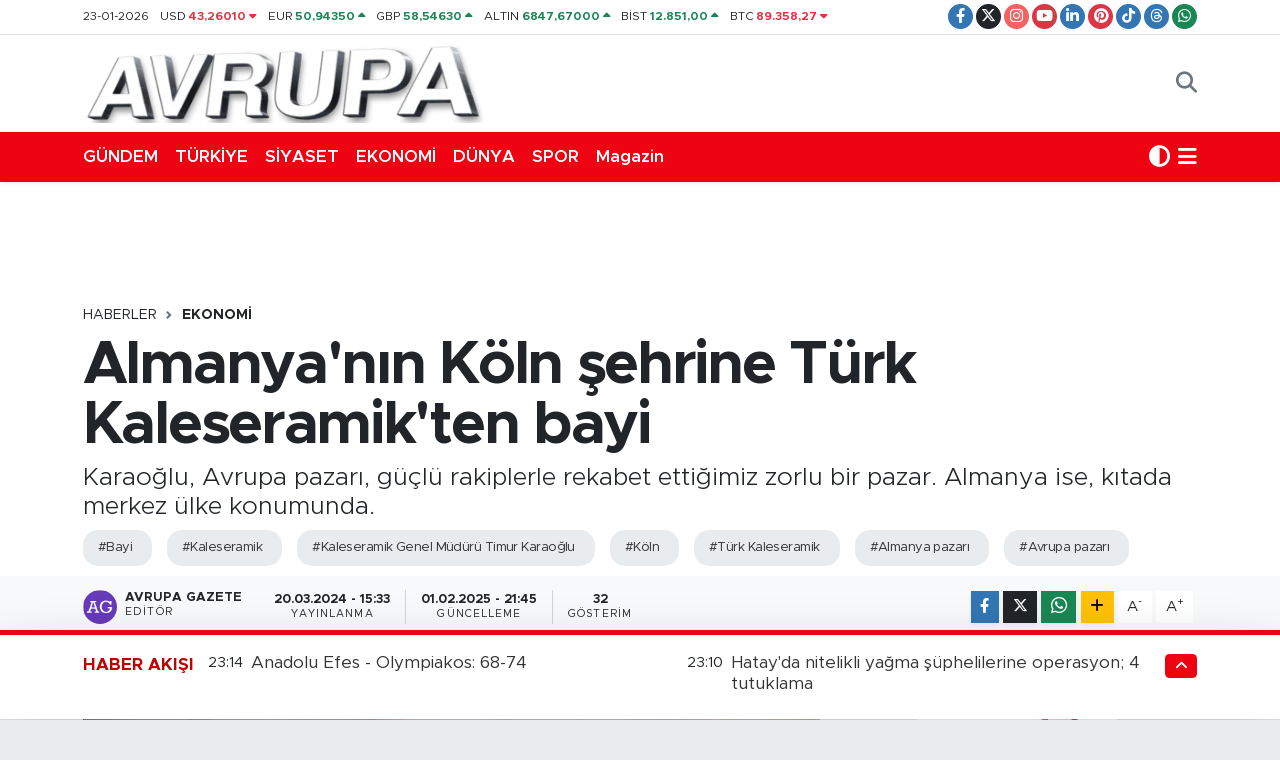

--- FILE ---
content_type: text/html; charset=UTF-8
request_url: https://www.avrupagazete.co.uk/almanyanin-koln-sehrine-turk-kaleseramikten-bayi
body_size: 30020
content:
<!DOCTYPE html>
<html lang="tr" data-theme="flow">
<head>
<link rel="dns-prefetch" href="//www.avrupagazete.co.uk">
<link rel="dns-prefetch" href="//avrupagazetecouk.teimg.com">
<link rel="dns-prefetch" href="//static.tebilisim.com">
<link rel="dns-prefetch" href="//schema.org","@type":"NewsMediaOrganization","url":"www.avrupagazete.co.uk","name":"avrupa">
<link rel="dns-prefetch" href="//www.googletagmanager.com">
<link rel="dns-prefetch" href="//www.facebook.com">
<link rel="dns-prefetch" href="//www.twitter.com">
<link rel="dns-prefetch" href="//www.instagram.com">
<link rel="dns-prefetch" href="//www.youtube.com">
<link rel="dns-prefetch" href="//www.linkedin.com">
<link rel="dns-prefetch" href="//www.pinterest.com">
<link rel="dns-prefetch" href="//www.tiktok.com">
<link rel="dns-prefetch" href="//www.threads.com">
<link rel="dns-prefetch" href="//api.whatsapp.com">
<link rel="dns-prefetch" href="//www.w3.org">
<link rel="dns-prefetch" href="//x.com">
<link rel="dns-prefetch" href="//pinterest.com">
<link rel="dns-prefetch" href="//t.me">
<link rel="dns-prefetch" href="//accountingdirectplus.com">
<link rel="dns-prefetch" href="//www.avrupatimes.com">
<link rel="dns-prefetch" href="//www.avrupaajansi.com">
<link rel="dns-prefetch" href="//www.avrupaseriilan.com">
<link rel="dns-prefetch" href="//www.avruparadyo.com">
<link rel="dns-prefetch" href="//tebilisim.com">
<link rel="dns-prefetch" href="//facebook.com">
<link rel="dns-prefetch" href="//twitter.com">
<link rel="dns-prefetch" href="//mc.yandex.ru">

    <meta charset="utf-8">
<title>Almanya&#039;nın Köln şehrine Türk Kaleseramik&#039;ten bayi - Avrupa Gazete İngiltere gazete Londra gazete Londra Türk ingiltere türk avrupa türk gazeteler londra reklam seri ilan turkish newspaper</title>
<meta name="description" content="Karaoğlu, Avrupa pazarı, güçlü rakiplerle rekabet ettiğimiz zorlu bir pazar. Almanya ise, kıtada merkez ülke konumunda.">
<meta name="keywords" content="Bayi, Kaleseramik, Kaleseramik Genel Müdürü Timur Karaoğlu, Köln, Türk Kaleseramik, Almanya pazarı, Avrupa pazarı">
<link rel="canonical" href="https://www.avrupagazete.co.uk/almanyanin-koln-sehrine-turk-kaleseramikten-bayi">
<meta name="viewport" content="width=device-width,initial-scale=1">
<meta name="X-UA-Compatible" content="IE=edge">
<meta name="robots" content="max-image-preview:large">
<meta name="theme-color" content="#ee0313">
<meta name="title" content="Almanya&#039;nın Köln şehrine Türk Kaleseramik&#039;ten bayi">
<meta name="articleSection" content="news">
<meta name="datePublished" content="2024-03-20T15:33:00+03:00">
<meta name="dateModified" content="2025-02-01T21:45:11+03:00">
<meta name="articleAuthor" content="Anadolu Haber Ajansı">
<meta name="author" content="Anadolu Haber Ajansı">
<link rel="amphtml" href="https://www.avrupagazete.co.uk/almanyanin-koln-sehrine-turk-kaleseramikten-bayi/amp">
<meta property="og:site_name" content="Avrupa Gazete">
<meta property="og:title" content="Almanya&#039;nın Köln şehrine Türk Kaleseramik&#039;ten bayi">
<meta property="og:description" content="Karaoğlu, Avrupa pazarı, güçlü rakiplerle rekabet ettiğimiz zorlu bir pazar. Almanya ise, kıtada merkez ülke konumunda.">
<meta property="og:url" content="https://www.avrupagazete.co.uk/almanyanin-koln-sehrine-turk-kaleseramikten-bayi">
<meta property="og:image" content="https://avrupagazetecouk.teimg.com/avrupagazete-co-uk/uploads/2024/03/avrupa-pazari-guclu-rakiplerle-rekabet-ettigimiz-zorlu-bir-pazar.jpg">
<meta property="og:type" content="article">
<meta property="og:article:published_time" content="2024-03-20T15:33:00+03:00">
<meta property="og:article:modified_time" content="2025-02-01T21:45:11+03:00">
<meta name="twitter:card" content="summary_large_image">
<meta name="twitter:site" content="@avrupagazete">
<meta name="twitter:title" content="Almanya&#039;nın Köln şehrine Türk Kaleseramik&#039;ten bayi">
<meta name="twitter:description" content="Karaoğlu, Avrupa pazarı, güçlü rakiplerle rekabet ettiğimiz zorlu bir pazar. Almanya ise, kıtada merkez ülke konumunda.">
<meta name="twitter:image" content="https://avrupagazetecouk.teimg.com/avrupagazete-co-uk/uploads/2024/03/avrupa-pazari-guclu-rakiplerle-rekabet-ettigimiz-zorlu-bir-pazar.jpg">
<meta name="twitter:url" content="https://www.avrupagazete.co.uk/almanyanin-koln-sehrine-turk-kaleseramikten-bayi">
<link rel="shortcut icon" type="image/x-icon" href="https://avrupagazetecouk.teimg.com/avrupagazete-co-uk/uploads/2022/03/favicon.ico">
<link rel="manifest" href="https://www.avrupagazete.co.uk/manifest.json?v=6.6.4" />
<link rel="preload" href="https://static.tebilisim.com/flow/assets/css/font-awesome/fa-solid-900.woff2" as="font" type="font/woff2" crossorigin />
<link rel="preload" href="https://static.tebilisim.com/flow/assets/css/font-awesome/fa-brands-400.woff2" as="font" type="font/woff2" crossorigin />
<link rel="preload" href="https://static.tebilisim.com/flow/assets/css/weather-icons/font/weathericons-regular-webfont.woff2" as="font" type="font/woff2" crossorigin />
<link rel="preload" href="https://static.tebilisim.com/flow/vendor/te/fonts/metropolis/metropolis-bold.woff2" as="font" type="font/woff2" crossorigin />
<link rel="preload" href="https://static.tebilisim.com/flow/vendor/te/fonts/metropolis/metropolis-light.woff2" as="font" type="font/woff2" crossorigin />
<link rel="preload" href="https://static.tebilisim.com/flow/vendor/te/fonts/metropolis/metropolis-medium.woff2" as="font" type="font/woff2" crossorigin />
<link rel="preload" href="https://static.tebilisim.com/flow/vendor/te/fonts/metropolis/metropolis-regular.woff2" as="font" type="font/woff2" crossorigin />
<link rel="preload" href="https://static.tebilisim.com/flow/vendor/te/fonts/metropolis/metropolis-semibold.woff2" as="font" type="font/woff2" crossorigin />


<link rel="preload" as="style" href="https://static.tebilisim.com/flow/vendor/te/fonts/metropolis.css?v=6.6.4">
<link rel="stylesheet" href="https://static.tebilisim.com/flow/vendor/te/fonts/metropolis.css?v=6.6.4">

<style>:root {
        --te-link-color: #333;
        --te-link-hover-color: #000;
        --te-font: "Metropolis";
        --te-secondary-font: "Metropolis";
        --te-h1-font-size: 60px;
        --te-color: #ee0313;
        --te-hover-color: #c00202;
        --mm-ocd-width: 85%!important; /*  Mobil Menü Genişliği */
        --swiper-theme-color: var(--te-color)!important;
        --header-13-color: #ffc107;
    }</style><link rel="preload" as="style" href="https://static.tebilisim.com/flow/assets/vendor/bootstrap/css/bootstrap.min.css?v=6.6.4">
<link rel="stylesheet" href="https://static.tebilisim.com/flow/assets/vendor/bootstrap/css/bootstrap.min.css?v=6.6.4">
<link rel="preload" as="style" href="https://static.tebilisim.com/flow/assets/css/app6.6.4.min.css">
<link rel="stylesheet" href="https://static.tebilisim.com/flow/assets/css/app6.6.4.min.css">



<script type="application/ld+json">{"@context":"https:\/\/schema.org","@type":"WebSite","url":"https:\/\/www.avrupagazete.co.uk","potentialAction":{"@type":"SearchAction","target":"https:\/\/www.avrupagazete.co.uk\/arama?q={query}","query-input":"required name=query"}}</script>

<script type="application/ld+json">{"@context":"https://schema.org","@type":"NewsMediaOrganization","url":"https://www.avrupagazete.co.uk","name":"avrupa gazete","logo":"https://avrupagazetecouk.teimg.com/avrupagazete-co-uk/uploads/2022/03/avrupalogoheader.png","sameAs":["https://www.facebook.com/avrupagazetesi","https://www.twitter.com/avrupagazete","https://www.linkedin.com/in/avrupa-gazete-3127a924/","https://www.youtube.com/@avrupagazete7418","https://www.instagram.com/avrupagazete"]}</script>

<script type="application/ld+json">{"@context":"https:\/\/schema.org","@graph":[{"@type":"SiteNavigationElement","name":"Ana Sayfa","url":"https:\/\/www.avrupagazete.co.uk","@id":"https:\/\/www.avrupagazete.co.uk"},{"@type":"SiteNavigationElement","name":"Ekonomi","url":"https:\/\/www.avrupagazete.co.uk\/ekonomi","@id":"https:\/\/www.avrupagazete.co.uk\/ekonomi"},{"@type":"SiteNavigationElement","name":"Magazin","url":"https:\/\/www.avrupagazete.co.uk\/magazin","@id":"https:\/\/www.avrupagazete.co.uk\/magazin"},{"@type":"SiteNavigationElement","name":"G\u00dcNDEMDEK\u0130LER","url":"https:\/\/www.avrupagazete.co.uk\/gundemdekiler","@id":"https:\/\/www.avrupagazete.co.uk\/gundemdekiler"},{"@type":"SiteNavigationElement","name":"Spor","url":"https:\/\/www.avrupagazete.co.uk\/spor","@id":"https:\/\/www.avrupagazete.co.uk\/spor"},{"@type":"SiteNavigationElement","name":"Mustafa \u00d6z","url":"https:\/\/www.avrupagazete.co.uk\/mustafa-oz","@id":"https:\/\/www.avrupagazete.co.uk\/mustafa-oz"},{"@type":"SiteNavigationElement","name":"E Gazete","url":"https:\/\/www.avrupagazete.co.uk\/e-gazete","@id":"https:\/\/www.avrupagazete.co.uk\/e-gazete"},{"@type":"SiteNavigationElement","name":"\u015e\u0130RKET HABERLER\u0130","url":"https:\/\/www.avrupagazete.co.uk\/sirket-haberleri","@id":"https:\/\/www.avrupagazete.co.uk\/sirket-haberleri"},{"@type":"SiteNavigationElement","name":"K\u00fclt\u00fcr-sanat","url":"https:\/\/www.avrupagazete.co.uk\/kultur-sanat","@id":"https:\/\/www.avrupagazete.co.uk\/kultur-sanat"},{"@type":"SiteNavigationElement","name":"Olimpiyatlar","url":"https:\/\/www.avrupagazete.co.uk\/olimpiyatlar","@id":"https:\/\/www.avrupagazete.co.uk\/olimpiyatlar"},{"@type":"SiteNavigationElement","name":"D\u00fcnya","url":"https:\/\/www.avrupagazete.co.uk\/dunya","@id":"https:\/\/www.avrupagazete.co.uk\/dunya"},{"@type":"SiteNavigationElement","name":"Ya\u015fam","url":"https:\/\/www.avrupagazete.co.uk\/yasam","@id":"https:\/\/www.avrupagazete.co.uk\/yasam"},{"@type":"SiteNavigationElement","name":"SA\u011eLIK","url":"https:\/\/www.avrupagazete.co.uk\/saglik","@id":"https:\/\/www.avrupagazete.co.uk\/saglik"},{"@type":"SiteNavigationElement","name":"Teknoloji","url":"https:\/\/www.avrupagazete.co.uk\/teknoloji","@id":"https:\/\/www.avrupagazete.co.uk\/teknoloji"},{"@type":"SiteNavigationElement","name":"T\u00dcRK\u0130YE","url":"https:\/\/www.avrupagazete.co.uk\/turkiye","@id":"https:\/\/www.avrupagazete.co.uk\/turkiye"},{"@type":"SiteNavigationElement","name":"Siyaset","url":"https:\/\/www.avrupagazete.co.uk\/siyaset","@id":"https:\/\/www.avrupagazete.co.uk\/siyaset"},{"@type":"SiteNavigationElement","name":"E\u011e\u0130T\u0130M","url":"https:\/\/www.avrupagazete.co.uk\/egitim","@id":"https:\/\/www.avrupagazete.co.uk\/egitim"},{"@type":"SiteNavigationElement","name":"\u0130NG\u0130L\u0130Z BASINI \u00d6ZETLER\u0130","url":"https:\/\/www.avrupagazete.co.uk\/ingiliz-basini-ozetleri","@id":"https:\/\/www.avrupagazete.co.uk\/ingiliz-basini-ozetleri"},{"@type":"SiteNavigationElement","name":"ALMAN BASINI \u00d6ZETLER\u0130","url":"https:\/\/www.avrupagazete.co.uk\/alman-basini-ozetleri","@id":"https:\/\/www.avrupagazete.co.uk\/alman-basini-ozetleri"},{"@type":"SiteNavigationElement","name":"MEDYA","url":"https:\/\/www.avrupagazete.co.uk\/medya","@id":"https:\/\/www.avrupagazete.co.uk\/medya"},{"@type":"SiteNavigationElement","name":"2014 YEREL SE\u00c7\u0130MLER\u0130","url":"https:\/\/www.avrupagazete.co.uk\/2014-yerel-secimleri","@id":"https:\/\/www.avrupagazete.co.uk\/2014-yerel-secimleri"},{"@type":"SiteNavigationElement","name":"D\u00fcnya Kupas\u0131 2014","url":"https:\/\/www.avrupagazete.co.uk\/dunya-kupasi-2014","@id":"https:\/\/www.avrupagazete.co.uk\/dunya-kupasi-2014"},{"@type":"SiteNavigationElement","name":"2015 T\u00dcRK\u0130YE GENEL SE\u00c7\u0130MLER\u0130","url":"https:\/\/www.avrupagazete.co.uk\/2015-turkiye-genel-secimleri","@id":"https:\/\/www.avrupagazete.co.uk\/2015-turkiye-genel-secimleri"},{"@type":"SiteNavigationElement","name":"2017 T\u00fcrkiye Anayasa De\u011fi\u015fikli\u011fi Referandumu","url":"https:\/\/www.avrupagazete.co.uk\/2017-turkiye-anayasa-degisikligi-referandumu","@id":"https:\/\/www.avrupagazete.co.uk\/2017-turkiye-anayasa-degisikligi-referandumu"},{"@type":"SiteNavigationElement","name":"G\u00fcnl\u00fck Fal","url":"https:\/\/www.avrupagazete.co.uk\/gunluk-fal","@id":"https:\/\/www.avrupagazete.co.uk\/gunluk-fal"},{"@type":"SiteNavigationElement","name":"G\u00fcnl\u00fck TV Rehberi","url":"https:\/\/www.avrupagazete.co.uk\/gunluk-tv-rehberi","@id":"https:\/\/www.avrupagazete.co.uk\/gunluk-tv-rehberi"},{"@type":"SiteNavigationElement","name":"Genel","url":"https:\/\/www.avrupagazete.co.uk\/genel","@id":"https:\/\/www.avrupagazete.co.uk\/genel"},{"@type":"SiteNavigationElement","name":"Politika","url":"https:\/\/www.avrupagazete.co.uk\/politika","@id":"https:\/\/www.avrupagazete.co.uk\/politika"},{"@type":"SiteNavigationElement","name":"Bilim, Teknoloji","url":"https:\/\/www.avrupagazete.co.uk\/bilim-teknoloji","@id":"https:\/\/www.avrupagazete.co.uk\/bilim-teknoloji"},{"@type":"SiteNavigationElement","name":"\u0130ngiltere Haberleri ","url":"https:\/\/www.avrupagazete.co.uk\/ingiltere-haberleri","@id":"https:\/\/www.avrupagazete.co.uk\/ingiltere-haberleri"},{"@type":"SiteNavigationElement","name":"G\u00fcndem","url":"https:\/\/www.avrupagazete.co.uk\/gundem","@id":"https:\/\/www.avrupagazete.co.uk\/gundem"},{"@type":"SiteNavigationElement","name":"Yerel Haberler","url":"https:\/\/www.avrupagazete.co.uk\/yerel-haberler","@id":"https:\/\/www.avrupagazete.co.uk\/yerel-haberler"},{"@type":"SiteNavigationElement","name":"\u00c7evre","url":"https:\/\/www.avrupagazete.co.uk\/cevre","@id":"https:\/\/www.avrupagazete.co.uk\/cevre"},{"@type":"SiteNavigationElement","name":"D\u0131\u015f Haberler","url":"https:\/\/www.avrupagazete.co.uk\/dis-haberler","@id":"https:\/\/www.avrupagazete.co.uk\/dis-haberler"},{"@type":"SiteNavigationElement","name":"\u0130\u015f D\u00fcnyas\u0131","url":"https:\/\/www.avrupagazete.co.uk\/is-dunyasi","@id":"https:\/\/www.avrupagazete.co.uk\/is-dunyasi"},{"@type":"SiteNavigationElement","name":"Yerel","url":"https:\/\/www.avrupagazete.co.uk\/yerel","@id":"https:\/\/www.avrupagazete.co.uk\/yerel"},{"@type":"SiteNavigationElement","name":"Sa\u011fl\u0131k","url":"https:\/\/www.avrupagazete.co.uk\/saglik-1","@id":"https:\/\/www.avrupagazete.co.uk\/saglik-1"},{"@type":"SiteNavigationElement","name":"Bursaspor","url":"https:\/\/www.avrupagazete.co.uk\/bursaspor","@id":"https:\/\/www.avrupagazete.co.uk\/bursaspor"},{"@type":"SiteNavigationElement","name":"Fenerbah\u00e7e","url":"https:\/\/www.avrupagazete.co.uk\/fenerbahce","@id":"https:\/\/www.avrupagazete.co.uk\/fenerbahce"},{"@type":"SiteNavigationElement","name":"Istanbul","url":"https:\/\/www.avrupagazete.co.uk\/istanbul","@id":"https:\/\/www.avrupagazete.co.uk\/istanbul"},{"@type":"SiteNavigationElement","name":"Ankara","url":"https:\/\/www.avrupagazete.co.uk\/ankara","@id":"https:\/\/www.avrupagazete.co.uk\/ankara"},{"@type":"SiteNavigationElement","name":"Bursa","url":"https:\/\/www.avrupagazete.co.uk\/bursa","@id":"https:\/\/www.avrupagazete.co.uk\/bursa"},{"@type":"SiteNavigationElement","name":"Gaziantep","url":"https:\/\/www.avrupagazete.co.uk\/gaziantep","@id":"https:\/\/www.avrupagazete.co.uk\/gaziantep"},{"@type":"SiteNavigationElement","name":"D\u00fczce","url":"https:\/\/www.avrupagazete.co.uk\/duzce","@id":"https:\/\/www.avrupagazete.co.uk\/duzce"},{"@type":"SiteNavigationElement","name":"Hatay","url":"https:\/\/www.avrupagazete.co.uk\/hatay","@id":"https:\/\/www.avrupagazete.co.uk\/hatay"},{"@type":"SiteNavigationElement","name":"Kahramanmara\u0161","url":"https:\/\/www.avrupagazete.co.uk\/kahramanmaras","@id":"https:\/\/www.avrupagazete.co.uk\/kahramanmaras"},{"@type":"SiteNavigationElement","name":"Bilecik","url":"https:\/\/www.avrupagazete.co.uk\/bilecik","@id":"https:\/\/www.avrupagazete.co.uk\/bilecik"},{"@type":"SiteNavigationElement","name":"Giresun","url":"https:\/\/www.avrupagazete.co.uk\/giresun","@id":"https:\/\/www.avrupagazete.co.uk\/giresun"},{"@type":"SiteNavigationElement","name":"Afyonkarahisar","url":"https:\/\/www.avrupagazete.co.uk\/afyonkarahisar","@id":"https:\/\/www.avrupagazete.co.uk\/afyonkarahisar"},{"@type":"SiteNavigationElement","name":"Nordrhein-westfalen","url":"https:\/\/www.avrupagazete.co.uk\/nordrhein-westfalen","@id":"https:\/\/www.avrupagazete.co.uk\/nordrhein-westfalen"},{"@type":"SiteNavigationElement","name":"Ile-de-france","url":"https:\/\/www.avrupagazete.co.uk\/ile-de-france","@id":"https:\/\/www.avrupagazete.co.uk\/ile-de-france"},{"@type":"SiteNavigationElement","name":"Manisa","url":"https:\/\/www.avrupagazete.co.uk\/manisa","@id":"https:\/\/www.avrupagazete.co.uk\/manisa"},{"@type":"SiteNavigationElement","name":"Bilim","url":"https:\/\/www.avrupagazete.co.uk\/bilim","@id":"https:\/\/www.avrupagazete.co.uk\/bilim"},{"@type":"SiteNavigationElement","name":"Sivas","url":"https:\/\/www.avrupagazete.co.uk\/sivas","@id":"https:\/\/www.avrupagazete.co.uk\/sivas"},{"@type":"SiteNavigationElement","name":"Ayd\u0131n","url":"https:\/\/www.avrupagazete.co.uk\/aydin","@id":"https:\/\/www.avrupagazete.co.uk\/aydin"},{"@type":"SiteNavigationElement","name":"Kars","url":"https:\/\/www.avrupagazete.co.uk\/kars","@id":"https:\/\/www.avrupagazete.co.uk\/kars"},{"@type":"SiteNavigationElement","name":"London","url":"https:\/\/www.avrupagazete.co.uk\/london","@id":"https:\/\/www.avrupagazete.co.uk\/london"},{"@type":"SiteNavigationElement","name":"Kyrgyzstan","url":"https:\/\/www.avrupagazete.co.uk\/kyrgyzstan","@id":"https:\/\/www.avrupagazete.co.uk\/kyrgyzstan"},{"@type":"SiteNavigationElement","name":"Edirne","url":"https:\/\/www.avrupagazete.co.uk\/edirne","@id":"https:\/\/www.avrupagazete.co.uk\/edirne"},{"@type":"SiteNavigationElement","name":"Eski\u0161ehir","url":"https:\/\/www.avrupagazete.co.uk\/eskisehir","@id":"https:\/\/www.avrupagazete.co.uk\/eskisehir"},{"@type":"SiteNavigationElement","name":"Mu\u011fla","url":"https:\/\/www.avrupagazete.co.uk\/mugla","@id":"https:\/\/www.avrupagazete.co.uk\/mugla"},{"@type":"SiteNavigationElement","name":"Crna gora","url":"https:\/\/www.avrupagazete.co.uk\/crna-gora","@id":"https:\/\/www.avrupagazete.co.uk\/crna-gora"},{"@type":"SiteNavigationElement","name":"Mu\u015f","url":"https:\/\/www.avrupagazete.co.uk\/mus","@id":"https:\/\/www.avrupagazete.co.uk\/mus"},{"@type":"SiteNavigationElement","name":"Kazahstan","url":"https:\/\/www.avrupagazete.co.uk\/kazahstan","@id":"https:\/\/www.avrupagazete.co.uk\/kazahstan"},{"@type":"SiteNavigationElement","name":"Moskva","url":"https:\/\/www.avrupagazete.co.uk\/moskva","@id":"https:\/\/www.avrupagazete.co.uk\/moskva"},{"@type":"SiteNavigationElement","name":"Brussels","url":"https:\/\/www.avrupagazete.co.uk\/brussels","@id":"https:\/\/www.avrupagazete.co.uk\/brussels"},{"@type":"SiteNavigationElement","name":"Erzurum","url":"https:\/\/www.avrupagazete.co.uk\/erzurum","@id":"https:\/\/www.avrupagazete.co.uk\/erzurum"},{"@type":"SiteNavigationElement","name":"\u010canakkale","url":"https:\/\/www.avrupagazete.co.uk\/canakkale","@id":"https:\/\/www.avrupagazete.co.uk\/canakkale"},{"@type":"SiteNavigationElement","name":"Sinop","url":"https:\/\/www.avrupagazete.co.uk\/sinop","@id":"https:\/\/www.avrupagazete.co.uk\/sinop"},{"@type":"SiteNavigationElement","name":"Trabzon","url":"https:\/\/www.avrupagazete.co.uk\/trabzon","@id":"https:\/\/www.avrupagazete.co.uk\/trabzon"},{"@type":"SiteNavigationElement","name":"Antalija","url":"https:\/\/www.avrupagazete.co.uk\/antalija","@id":"https:\/\/www.avrupagazete.co.uk\/antalija"},{"@type":"SiteNavigationElement","name":"Konya","url":"https:\/\/www.avrupagazete.co.uk\/konya","@id":"https:\/\/www.avrupagazete.co.uk\/konya"},{"@type":"SiteNavigationElement","name":"Atina","url":"https:\/\/www.avrupagazete.co.uk\/atina","@id":"https:\/\/www.avrupagazete.co.uk\/atina"},{"@type":"SiteNavigationElement","name":"U\u015fak","url":"https:\/\/www.avrupagazete.co.uk\/usak","@id":"https:\/\/www.avrupagazete.co.uk\/usak"},{"@type":"SiteNavigationElement","name":"Beirut","url":"https:\/\/www.avrupagazete.co.uk\/beirut","@id":"https:\/\/www.avrupagazete.co.uk\/beirut"},{"@type":"SiteNavigationElement","name":"Bolu","url":"https:\/\/www.avrupagazete.co.uk\/bolu","@id":"https:\/\/www.avrupagazete.co.uk\/bolu"},{"@type":"SiteNavigationElement","name":"Hakkari","url":"https:\/\/www.avrupagazete.co.uk\/hakkari","@id":"https:\/\/www.avrupagazete.co.uk\/hakkari"},{"@type":"SiteNavigationElement","name":"K\u0131r\u015fehir","url":"https:\/\/www.avrupagazete.co.uk\/kirsehir","@id":"https:\/\/www.avrupagazete.co.uk\/kirsehir"},{"@type":"SiteNavigationElement","name":"Tbmm","url":"https:\/\/www.avrupagazete.co.uk\/tbmm","@id":"https:\/\/www.avrupagazete.co.uk\/tbmm"},{"@type":"SiteNavigationElement","name":"Kod\u017eaeli","url":"https:\/\/www.avrupagazete.co.uk\/kodzaeli","@id":"https:\/\/www.avrupagazete.co.uk\/kodzaeli"},{"@type":"SiteNavigationElement","name":"Mersin","url":"https:\/\/www.avrupagazete.co.uk\/mersin","@id":"https:\/\/www.avrupagazete.co.uk\/mersin"},{"@type":"SiteNavigationElement","name":"Jerusalem","url":"https:\/\/www.avrupagazete.co.uk\/jerusalem","@id":"https:\/\/www.avrupagazete.co.uk\/jerusalem"},{"@type":"SiteNavigationElement","name":"Kayseri","url":"https:\/\/www.avrupagazete.co.uk\/kayseri","@id":"https:\/\/www.avrupagazete.co.uk\/kayseri"},{"@type":"SiteNavigationElement","name":"Balikesir","url":"https:\/\/www.avrupagazete.co.uk\/balikesir","@id":"https:\/\/www.avrupagazete.co.uk\/balikesir"},{"@type":"SiteNavigationElement","name":"Baki","url":"https:\/\/www.avrupagazete.co.uk\/baki","@id":"https:\/\/www.avrupagazete.co.uk\/baki"},{"@type":"SiteNavigationElement","name":"Skoplje","url":"https:\/\/www.avrupagazete.co.uk\/skoplje","@id":"https:\/\/www.avrupagazete.co.uk\/skoplje"},{"@type":"SiteNavigationElement","name":"Velika britanija","url":"https:\/\/www.avrupagazete.co.uk\/velika-britanija","@id":"https:\/\/www.avrupagazete.co.uk\/velika-britanija"},{"@type":"SiteNavigationElement","name":"Berlin","url":"https:\/\/www.avrupagazete.co.uk\/berlin","@id":"https:\/\/www.avrupagazete.co.uk\/berlin"},{"@type":"SiteNavigationElement","name":"Adana","url":"https:\/\/www.avrupagazete.co.uk\/adana","@id":"https:\/\/www.avrupagazete.co.uk\/adana"},{"@type":"SiteNavigationElement","name":"Sakarya","url":"https:\/\/www.avrupagazete.co.uk\/sakarya","@id":"https:\/\/www.avrupagazete.co.uk\/sakarya"},{"@type":"SiteNavigationElement","name":"Tripoli","url":"https:\/\/www.avrupagazete.co.uk\/tripoli","@id":"https:\/\/www.avrupagazete.co.uk\/tripoli"},{"@type":"SiteNavigationElement","name":"Ad\u0131yaman","url":"https:\/\/www.avrupagazete.co.uk\/adiyaman","@id":"https:\/\/www.avrupagazete.co.uk\/adiyaman"},{"@type":"SiteNavigationElement","name":"Erzincan","url":"https:\/\/www.avrupagazete.co.uk\/erzincan","@id":"https:\/\/www.avrupagazete.co.uk\/erzincan"},{"@type":"SiteNavigationElement","name":"Rize","url":"https:\/\/www.avrupagazete.co.uk\/rize","@id":"https:\/\/www.avrupagazete.co.uk\/rize"},{"@type":"SiteNavigationElement","name":"Samsun","url":"https:\/\/www.avrupagazete.co.uk\/samsun","@id":"https:\/\/www.avrupagazete.co.uk\/samsun"},{"@type":"SiteNavigationElement","name":"Agri","url":"https:\/\/www.avrupagazete.co.uk\/agri","@id":"https:\/\/www.avrupagazete.co.uk\/agri"},{"@type":"SiteNavigationElement","name":"\u010cankiri","url":"https:\/\/www.avrupagazete.co.uk\/cankiri","@id":"https:\/\/www.avrupagazete.co.uk\/cankiri"},{"@type":"SiteNavigationElement","name":"Tokat","url":"https:\/\/www.avrupagazete.co.uk\/tokat","@id":"https:\/\/www.avrupagazete.co.uk\/tokat"},{"@type":"SiteNavigationElement","name":"Karab\u00fck","url":"https:\/\/www.avrupagazete.co.uk\/karabuk","@id":"https:\/\/www.avrupagazete.co.uk\/karabuk"},{"@type":"SiteNavigationElement","name":"Nevsehir","url":"https:\/\/www.avrupagazete.co.uk\/nevsehir","@id":"https:\/\/www.avrupagazete.co.uk\/nevsehir"},{"@type":"SiteNavigationElement","name":"Izmir","url":"https:\/\/www.avrupagazete.co.uk\/izmir","@id":"https:\/\/www.avrupagazete.co.uk\/izmir"},{"@type":"SiteNavigationElement","name":"Tekirda\u011f","url":"https:\/\/www.avrupagazete.co.uk\/tekirdag","@id":"https:\/\/www.avrupagazete.co.uk\/tekirdag"},{"@type":"SiteNavigationElement","name":"Kosovo","url":"https:\/\/www.avrupagazete.co.uk\/kosovo","@id":"https:\/\/www.avrupagazete.co.uk\/kosovo"},{"@type":"SiteNavigationElement","name":"Doha","url":"https:\/\/www.avrupagazete.co.uk\/doha","@id":"https:\/\/www.avrupagazete.co.uk\/doha"},{"@type":"SiteNavigationElement","name":"Jordan","url":"https:\/\/www.avrupagazete.co.uk\/jordan","@id":"https:\/\/www.avrupagazete.co.uk\/jordan"},{"@type":"SiteNavigationElement","name":"Gazze","url":"https:\/\/www.avrupagazete.co.uk\/gazze","@id":"https:\/\/www.avrupagazete.co.uk\/gazze"},{"@type":"SiteNavigationElement","name":"G\u00fcm\u00fclcine","url":"https:\/\/www.avrupagazete.co.uk\/gumulcine","@id":"https:\/\/www.avrupagazete.co.uk\/gumulcine"},{"@type":"SiteNavigationElement","name":"\u0130dlib","url":"https:\/\/www.avrupagazete.co.uk\/idlib","@id":"https:\/\/www.avrupagazete.co.uk\/idlib"},{"@type":"SiteNavigationElement","name":"Kastamonu","url":"https:\/\/www.avrupagazete.co.uk\/kastamonu","@id":"https:\/\/www.avrupagazete.co.uk\/kastamonu"},{"@type":"SiteNavigationElement","name":"Roma","url":"https:\/\/www.avrupagazete.co.uk\/roma","@id":"https:\/\/www.avrupagazete.co.uk\/roma"},{"@type":"SiteNavigationElement","name":"Corum","url":"https:\/\/www.avrupagazete.co.uk\/corum","@id":"https:\/\/www.avrupagazete.co.uk\/corum"},{"@type":"SiteNavigationElement","name":"Bolivar","url":"https:\/\/www.avrupagazete.co.uk\/bolivar","@id":"https:\/\/www.avrupagazete.co.uk\/bolivar"},{"@type":"SiteNavigationElement","name":"K\u0131rklareli","url":"https:\/\/www.avrupagazete.co.uk\/kirklareli","@id":"https:\/\/www.avrupagazete.co.uk\/kirklareli"},{"@type":"SiteNavigationElement","name":"Bayburt","url":"https:\/\/www.avrupagazete.co.uk\/bayburt","@id":"https:\/\/www.avrupagazete.co.uk\/bayburt"},{"@type":"SiteNavigationElement","name":"Osmaniye","url":"https:\/\/www.avrupagazete.co.uk\/osmaniye","@id":"https:\/\/www.avrupagazete.co.uk\/osmaniye"},{"@type":"SiteNavigationElement","name":"Zonguldak","url":"https:\/\/www.avrupagazete.co.uk\/zonguldak","@id":"https:\/\/www.avrupagazete.co.uk\/zonguldak"},{"@type":"SiteNavigationElement","name":"Damask","url":"https:\/\/www.avrupagazete.co.uk\/damask","@id":"https:\/\/www.avrupagazete.co.uk\/damask"},{"@type":"SiteNavigationElement","name":"Artvin","url":"https:\/\/www.avrupagazete.co.uk\/artvin","@id":"https:\/\/www.avrupagazete.co.uk\/artvin"},{"@type":"SiteNavigationElement","name":"Van","url":"https:\/\/www.avrupagazete.co.uk\/van","@id":"https:\/\/www.avrupagazete.co.uk\/van"},{"@type":"SiteNavigationElement","name":"Burdur","url":"https:\/\/www.avrupagazete.co.uk\/burdur","@id":"https:\/\/www.avrupagazete.co.uk\/burdur"},{"@type":"SiteNavigationElement","name":"Diyarbakir","url":"https:\/\/www.avrupagazete.co.uk\/diyarbakir","@id":"https:\/\/www.avrupagazete.co.uk\/diyarbakir"},{"@type":"SiteNavigationElement","name":"Astana","url":"https:\/\/www.avrupagazete.co.uk\/astana","@id":"https:\/\/www.avrupagazete.co.uk\/astana"},{"@type":"SiteNavigationElement","name":"Lodz","url":"https:\/\/www.avrupagazete.co.uk\/lodz","@id":"https:\/\/www.avrupagazete.co.uk\/lodz"},{"@type":"SiteNavigationElement","name":"Holandija","url":"https:\/\/www.avrupagazete.co.uk\/holandija","@id":"https:\/\/www.avrupagazete.co.uk\/holandija"},{"@type":"SiteNavigationElement","name":"\u0160anliurfa","url":"https:\/\/www.avrupagazete.co.uk\/sanliurfa","@id":"https:\/\/www.avrupagazete.co.uk\/sanliurfa"},{"@type":"SiteNavigationElement","name":"Ta\u015fkent","url":"https:\/\/www.avrupagazete.co.uk\/taskent","@id":"https:\/\/www.avrupagazete.co.uk\/taskent"},{"@type":"SiteNavigationElement","name":"Yozgat","url":"https:\/\/www.avrupagazete.co.uk\/yozgat","@id":"https:\/\/www.avrupagazete.co.uk\/yozgat"},{"@type":"SiteNavigationElement","name":"Tunceli","url":"https:\/\/www.avrupagazete.co.uk\/tunceli","@id":"https:\/\/www.avrupagazete.co.uk\/tunceli"},{"@type":"SiteNavigationElement","name":"Sudan","url":"https:\/\/www.avrupagazete.co.uk\/sudan","@id":"https:\/\/www.avrupagazete.co.uk\/sudan"},{"@type":"SiteNavigationElement","name":"Bitlis","url":"https:\/\/www.avrupagazete.co.uk\/bitlis","@id":"https:\/\/www.avrupagazete.co.uk\/bitlis"},{"@type":"SiteNavigationElement","name":"Nikozija","url":"https:\/\/www.avrupagazete.co.uk\/nikozija","@id":"https:\/\/www.avrupagazete.co.uk\/nikozija"},{"@type":"SiteNavigationElement","name":"Tirane","url":"https:\/\/www.avrupagazete.co.uk\/tirane","@id":"https:\/\/www.avrupagazete.co.uk\/tirane"},{"@type":"SiteNavigationElement","name":"Basel","url":"https:\/\/www.avrupagazete.co.uk\/basel","@id":"https:\/\/www.avrupagazete.co.uk\/basel"},{"@type":"SiteNavigationElement","name":"Amasya","url":"https:\/\/www.avrupagazete.co.uk\/amasya","@id":"https:\/\/www.avrupagazete.co.uk\/amasya"},{"@type":"SiteNavigationElement","name":"Kirkuk","url":"https:\/\/www.avrupagazete.co.uk\/kirkuk","@id":"https:\/\/www.avrupagazete.co.uk\/kirkuk"},{"@type":"SiteNavigationElement","name":"Madrid","url":"https:\/\/www.avrupagazete.co.uk\/madrid","@id":"https:\/\/www.avrupagazete.co.uk\/madrid"},{"@type":"SiteNavigationElement","name":"\u017deneva","url":"https:\/\/www.avrupagazete.co.uk\/zeneva","@id":"https:\/\/www.avrupagazete.co.uk\/zeneva"},{"@type":"SiteNavigationElement","name":"Dakar","url":"https:\/\/www.avrupagazete.co.uk\/dakar","@id":"https:\/\/www.avrupagazete.co.uk\/dakar"},{"@type":"SiteNavigationElement","name":"Denizli","url":"https:\/\/www.avrupagazete.co.uk\/denizli","@id":"https:\/\/www.avrupagazete.co.uk\/denizli"},{"@type":"SiteNavigationElement","name":"Sarajevo","url":"https:\/\/www.avrupagazete.co.uk\/sarajevo","@id":"https:\/\/www.avrupagazete.co.uk\/sarajevo"},{"@type":"SiteNavigationElement","name":"K\u0131r\u0131kkale","url":"https:\/\/www.avrupagazete.co.uk\/kirikkale","@id":"https:\/\/www.avrupagazete.co.uk\/kirikkale"},{"@type":"SiteNavigationElement","name":"Elazig","url":"https:\/\/www.avrupagazete.co.uk\/elazig","@id":"https:\/\/www.avrupagazete.co.uk\/elazig"},{"@type":"SiteNavigationElement","name":"Malatya","url":"https:\/\/www.avrupagazete.co.uk\/malatya","@id":"https:\/\/www.avrupagazete.co.uk\/malatya"},{"@type":"SiteNavigationElement","name":"Mardin","url":"https:\/\/www.avrupagazete.co.uk\/mardin","@id":"https:\/\/www.avrupagazete.co.uk\/mardin"},{"@type":"SiteNavigationElement","name":"K\u00fctahya","url":"https:\/\/www.avrupagazete.co.uk\/kutahya","@id":"https:\/\/www.avrupagazete.co.uk\/kutahya"},{"@type":"SiteNavigationElement","name":"\u0160irnak","url":"https:\/\/www.avrupagazete.co.uk\/sirnak","@id":"https:\/\/www.avrupagazete.co.uk\/sirnak"},{"@type":"SiteNavigationElement","name":"Kilis","url":"https:\/\/www.avrupagazete.co.uk\/kilis","@id":"https:\/\/www.avrupagazete.co.uk\/kilis"},{"@type":"SiteNavigationElement","name":"Ordu","url":"https:\/\/www.avrupagazete.co.uk\/ordu","@id":"https:\/\/www.avrupagazete.co.uk\/ordu"},{"@type":"SiteNavigationElement","name":"G\u00fcm\u00fc\u015fhane","url":"https:\/\/www.avrupagazete.co.uk\/gumushane","@id":"https:\/\/www.avrupagazete.co.uk\/gumushane"},{"@type":"SiteNavigationElement","name":"Ni\u011fde","url":"https:\/\/www.avrupagazete.co.uk\/nigde","@id":"https:\/\/www.avrupagazete.co.uk\/nigde"},{"@type":"SiteNavigationElement","name":"Albanija","url":"https:\/\/www.avrupagazete.co.uk\/albanija","@id":"https:\/\/www.avrupagazete.co.uk\/albanija"},{"@type":"SiteNavigationElement","name":"Be\u010d","url":"https:\/\/www.avrupagazete.co.uk\/bec","@id":"https:\/\/www.avrupagazete.co.uk\/bec"},{"@type":"SiteNavigationElement","name":"Bing\u00f6l","url":"https:\/\/www.avrupagazete.co.uk\/bingol","@id":"https:\/\/www.avrupagazete.co.uk\/bingol"},{"@type":"SiteNavigationElement","name":"Abuja","url":"https:\/\/www.avrupagazete.co.uk\/abuja","@id":"https:\/\/www.avrupagazete.co.uk\/abuja"},{"@type":"SiteNavigationElement","name":"New york","url":"https:\/\/www.avrupagazete.co.uk\/new-york","@id":"https:\/\/www.avrupagazete.co.uk\/new-york"},{"@type":"SiteNavigationElement","name":"Ardahan","url":"https:\/\/www.avrupagazete.co.uk\/ardahan","@id":"https:\/\/www.avrupagazete.co.uk\/ardahan"},{"@type":"SiteNavigationElement","name":"Bart\u0131n","url":"https:\/\/www.avrupagazete.co.uk\/bartin","@id":"https:\/\/www.avrupagazete.co.uk\/bartin"},{"@type":"SiteNavigationElement","name":"\u0160tokholm","url":"https:\/\/www.avrupagazete.co.uk\/stokholm","@id":"https:\/\/www.avrupagazete.co.uk\/stokholm"},{"@type":"SiteNavigationElement","name":"T bilisi","url":"https:\/\/www.avrupagazete.co.uk\/t-bilisi","@id":"https:\/\/www.avrupagazete.co.uk\/t-bilisi"},{"@type":"SiteNavigationElement","name":"Washington dc","url":"https:\/\/www.avrupagazete.co.uk\/washington-dc","@id":"https:\/\/www.avrupagazete.co.uk\/washington-dc"},{"@type":"SiteNavigationElement","name":"Romania","url":"https:\/\/www.avrupagazete.co.uk\/romania","@id":"https:\/\/www.avrupagazete.co.uk\/romania"},{"@type":"SiteNavigationElement","name":"Tataristan","url":"https:\/\/www.avrupagazete.co.uk\/tataristan","@id":"https:\/\/www.avrupagazete.co.uk\/tataristan"},{"@type":"SiteNavigationElement","name":"Hrvatska","url":"https:\/\/www.avrupagazete.co.uk\/hrvatska","@id":"https:\/\/www.avrupagazete.co.uk\/hrvatska"},{"@type":"SiteNavigationElement","name":"Teheran","url":"https:\/\/www.avrupagazete.co.uk\/teheran","@id":"https:\/\/www.avrupagazete.co.uk\/teheran"},{"@type":"SiteNavigationElement","name":"Vatikan","url":"https:\/\/www.avrupagazete.co.uk\/vatikan","@id":"https:\/\/www.avrupagazete.co.uk\/vatikan"},{"@type":"SiteNavigationElement","name":"Ramallah","url":"https:\/\/www.avrupagazete.co.uk\/ramallah","@id":"https:\/\/www.avrupagazete.co.uk\/ramallah"},{"@type":"SiteNavigationElement","name":"Siirt","url":"https:\/\/www.avrupagazete.co.uk\/siirt","@id":"https:\/\/www.avrupagazete.co.uk\/siirt"},{"@type":"SiteNavigationElement","name":"I\u011fd\u0131r","url":"https:\/\/www.avrupagazete.co.uk\/igdir","@id":"https:\/\/www.avrupagazete.co.uk\/igdir"},{"@type":"SiteNavigationElement","name":"Isparta","url":"https:\/\/www.avrupagazete.co.uk\/isparta","@id":"https:\/\/www.avrupagazete.co.uk\/isparta"},{"@type":"SiteNavigationElement","name":"Peking","url":"https:\/\/www.avrupagazete.co.uk\/peking","@id":"https:\/\/www.avrupagazete.co.uk\/peking"},{"@type":"SiteNavigationElement","name":"Yalova","url":"https:\/\/www.avrupagazete.co.uk\/yalova","@id":"https:\/\/www.avrupagazete.co.uk\/yalova"},{"@type":"SiteNavigationElement","name":"Azerbejd\u017ean","url":"https:\/\/www.avrupagazete.co.uk\/azerbejdzan","@id":"https:\/\/www.avrupagazete.co.uk\/azerbejdzan"},{"@type":"SiteNavigationElement","name":"Malta","url":"https:\/\/www.avrupagazete.co.uk\/malta","@id":"https:\/\/www.avrupagazete.co.uk\/malta"},{"@type":"SiteNavigationElement","name":"Gostivar","url":"https:\/\/www.avrupagazete.co.uk\/gostivar","@id":"https:\/\/www.avrupagazete.co.uk\/gostivar"},{"@type":"SiteNavigationElement","name":"Al\u017eir","url":"https:\/\/www.avrupagazete.co.uk\/alzir","@id":"https:\/\/www.avrupagazete.co.uk\/alzir"},{"@type":"SiteNavigationElement","name":"Erbil","url":"https:\/\/www.avrupagazete.co.uk\/erbil","@id":"https:\/\/www.avrupagazete.co.uk\/erbil"},{"@type":"SiteNavigationElement","name":"Kairo","url":"https:\/\/www.avrupagazete.co.uk\/kairo","@id":"https:\/\/www.avrupagazete.co.uk\/kairo"},{"@type":"SiteNavigationElement","name":"Pais vasco","url":"https:\/\/www.avrupagazete.co.uk\/pais-vasco","@id":"https:\/\/www.avrupagazete.co.uk\/pais-vasco"},{"@type":"SiteNavigationElement","name":"Mostar","url":"https:\/\/www.avrupagazete.co.uk\/mostar","@id":"https:\/\/www.avrupagazete.co.uk\/mostar"},{"@type":"SiteNavigationElement","name":"Sofija","url":"https:\/\/www.avrupagazete.co.uk\/sofija","@id":"https:\/\/www.avrupagazete.co.uk\/sofija"},{"@type":"SiteNavigationElement","name":"Aksaray","url":"https:\/\/www.avrupagazete.co.uk\/aksaray","@id":"https:\/\/www.avrupagazete.co.uk\/aksaray"},{"@type":"SiteNavigationElement","name":"Kijev","url":"https:\/\/www.avrupagazete.co.uk\/kijev","@id":"https:\/\/www.avrupagazete.co.uk\/kijev"},{"@type":"SiteNavigationElement","name":"Provence-alpes-cote d azur","url":"https:\/\/www.avrupagazete.co.uk\/provence-alpes-cote-d-azur","@id":"https:\/\/www.avrupagazete.co.uk\/provence-alpes-cote-d-azur"},{"@type":"SiteNavigationElement","name":"Shaanxi","url":"https:\/\/www.avrupagazete.co.uk\/shaanxi","@id":"https:\/\/www.avrupagazete.co.uk\/shaanxi"},{"@type":"SiteNavigationElement","name":"Muskat","url":"https:\/\/www.avrupagazete.co.uk\/muskat","@id":"https:\/\/www.avrupagazete.co.uk\/muskat"},{"@type":"SiteNavigationElement","name":"Budimpe\u0161ta","url":"https:\/\/www.avrupagazete.co.uk\/budimpesta","@id":"https:\/\/www.avrupagazete.co.uk\/budimpesta"},{"@type":"SiteNavigationElement","name":"Bosna i hercegovina","url":"https:\/\/www.avrupagazete.co.uk\/bosna-i-hercegovina","@id":"https:\/\/www.avrupagazete.co.uk\/bosna-i-hercegovina"},{"@type":"SiteNavigationElement","name":"Tunis","url":"https:\/\/www.avrupagazete.co.uk\/tunis","@id":"https:\/\/www.avrupagazete.co.uk\/tunis"},{"@type":"SiteNavigationElement","name":"Batman","url":"https:\/\/www.avrupagazete.co.uk\/batman","@id":"https:\/\/www.avrupagazete.co.uk\/batman"},{"@type":"SiteNavigationElement","name":"Katalonija","url":"https:\/\/www.avrupagazete.co.uk\/katalonija","@id":"https:\/\/www.avrupagazete.co.uk\/katalonija"},{"@type":"SiteNavigationElement","name":"Kalkandelen","url":"https:\/\/www.avrupagazete.co.uk\/kalkandelen","@id":"https:\/\/www.avrupagazete.co.uk\/kalkandelen"},{"@type":"SiteNavigationElement","name":"Abu dhabi","url":"https:\/\/www.avrupagazete.co.uk\/abu-dhabi","@id":"https:\/\/www.avrupagazete.co.uk\/abu-dhabi"},{"@type":"SiteNavigationElement","name":"Zenica","url":"https:\/\/www.avrupagazete.co.uk\/zenica","@id":"https:\/\/www.avrupagazete.co.uk\/zenica"},{"@type":"SiteNavigationElement","name":"Tetova\/kalkandelen","url":"https:\/\/www.avrupagazete.co.uk\/tetovakalkandelen","@id":"https:\/\/www.avrupagazete.co.uk\/tetovakalkandelen"},{"@type":"SiteNavigationElement","name":"Sjedinjene ameri\u010dke dr\u017eave","url":"https:\/\/www.avrupagazete.co.uk\/sjedinjene-americke-drzave","@id":"https:\/\/www.avrupagazete.co.uk\/sjedinjene-americke-drzave"},{"@type":"SiteNavigationElement","name":"Zagreb","url":"https:\/\/www.avrupagazete.co.uk\/zagreb","@id":"https:\/\/www.avrupagazete.co.uk\/zagreb"},{"@type":"SiteNavigationElement","name":"Antwerpen","url":"https:\/\/www.avrupagazete.co.uk\/antwerpen","@id":"https:\/\/www.avrupagazete.co.uk\/antwerpen"},{"@type":"SiteNavigationElement","name":"Cape town","url":"https:\/\/www.avrupagazete.co.uk\/cape-town","@id":"https:\/\/www.avrupagazete.co.uk\/cape-town"},{"@type":"SiteNavigationElement","name":"Italija","url":"https:\/\/www.avrupagazete.co.uk\/italija","@id":"https:\/\/www.avrupagazete.co.uk\/italija"},{"@type":"SiteNavigationElement","name":"Francuska","url":"https:\/\/www.avrupagazete.co.uk\/francuska","@id":"https:\/\/www.avrupagazete.co.uk\/francuska"},{"@type":"SiteNavigationElement","name":"Bagdad","url":"https:\/\/www.avrupagazete.co.uk\/bagdad","@id":"https:\/\/www.avrupagazete.co.uk\/bagdad"},{"@type":"SiteNavigationElement","name":"Beograd","url":"https:\/\/www.avrupagazete.co.uk\/beograd","@id":"https:\/\/www.avrupagazete.co.uk\/beograd"},{"@type":"SiteNavigationElement","name":"Njema\u010dka","url":"https:\/\/www.avrupagazete.co.uk\/njemacka","@id":"https:\/\/www.avrupagazete.co.uk\/njemacka"},{"@type":"SiteNavigationElement","name":"Panama","url":"https:\/\/www.avrupagazete.co.uk\/panama","@id":"https:\/\/www.avrupagazete.co.uk\/panama"},{"@type":"SiteNavigationElement","name":"Mekka","url":"https:\/\/www.avrupagazete.co.uk\/mekka","@id":"https:\/\/www.avrupagazete.co.uk\/mekka"},{"@type":"SiteNavigationElement","name":"Kuvajt","url":"https:\/\/www.avrupagazete.co.uk\/kuvajt","@id":"https:\/\/www.avrupagazete.co.uk\/kuvajt"},{"@type":"SiteNavigationElement","name":"Tajland","url":"https:\/\/www.avrupagazete.co.uk\/tajland","@id":"https:\/\/www.avrupagazete.co.uk\/tajland"},{"@type":"SiteNavigationElement","name":"Karaman","url":"https:\/\/www.avrupagazete.co.uk\/karaman","@id":"https:\/\/www.avrupagazete.co.uk\/karaman"},{"@type":"SiteNavigationElement","name":"Ontario","url":"https:\/\/www.avrupagazete.co.uk\/ontario","@id":"https:\/\/www.avrupagazete.co.uk\/ontario"},{"@type":"SiteNavigationElement","name":"Wroclaw","url":"https:\/\/www.avrupagazete.co.uk\/wroclaw","@id":"https:\/\/www.avrupagazete.co.uk\/wroclaw"},{"@type":"SiteNavigationElement","name":"Abi\u0111an","url":"https:\/\/www.avrupagazete.co.uk\/abidan","@id":"https:\/\/www.avrupagazete.co.uk\/abidan"},{"@type":"SiteNavigationElement","name":"Tokio","url":"https:\/\/www.avrupagazete.co.uk\/tokio","@id":"https:\/\/www.avrupagazete.co.uk\/tokio"},{"@type":"SiteNavigationElement","name":"Schleswig-holstein","url":"https:\/\/www.avrupagazete.co.uk\/schleswig-holstein","@id":"https:\/\/www.avrupagazete.co.uk\/schleswig-holstein"},{"@type":"SiteNavigationElement","name":"Du\u015fanbe","url":"https:\/\/www.avrupagazete.co.uk\/dusanbe","@id":"https:\/\/www.avrupagazete.co.uk\/dusanbe"},{"@type":"SiteNavigationElement","name":"Var\u0161ava","url":"https:\/\/www.avrupagazete.co.uk\/varsava","@id":"https:\/\/www.avrupagazete.co.uk\/varsava"},{"@type":"SiteNavigationElement","name":"Rabat","url":"https:\/\/www.avrupagazete.co.uk\/rabat","@id":"https:\/\/www.avrupagazete.co.uk\/rabat"},{"@type":"SiteNavigationElement","name":"Srbija","url":"https:\/\/www.avrupagazete.co.uk\/srbija","@id":"https:\/\/www.avrupagazete.co.uk\/srbija"},{"@type":"SiteNavigationElement","name":"Kalifornija","url":"https:\/\/www.avrupagazete.co.uk\/kalifornija","@id":"https:\/\/www.avrupagazete.co.uk\/kalifornija"},{"@type":"SiteNavigationElement","name":"Kabul","url":"https:\/\/www.avrupagazete.co.uk\/kabul","@id":"https:\/\/www.avrupagazete.co.uk\/kabul"},{"@type":"SiteNavigationElement","name":"Massachusetts","url":"https:\/\/www.avrupagazete.co.uk\/massachusetts","@id":"https:\/\/www.avrupagazete.co.uk\/massachusetts"},{"@type":"SiteNavigationElement","name":"Yaounde","url":"https:\/\/www.avrupagazete.co.uk\/yaounde","@id":"https:\/\/www.avrupagazete.co.uk\/yaounde"},{"@type":"SiteNavigationElement","name":"Novak\u015fot","url":"https:\/\/www.avrupagazete.co.uk\/novaksot","@id":"https:\/\/www.avrupagazete.co.uk\/novaksot"},{"@type":"SiteNavigationElement","name":"Lilognwe","url":"https:\/\/www.avrupagazete.co.uk\/lilognwe","@id":"https:\/\/www.avrupagazete.co.uk\/lilognwe"},{"@type":"SiteNavigationElement","name":"Antananarivo","url":"https:\/\/www.avrupagazete.co.uk\/antananarivo","@id":"https:\/\/www.avrupagazete.co.uk\/antananarivo"},{"@type":"SiteNavigationElement","name":"Cox s bazar","url":"https:\/\/www.avrupagazete.co.uk\/cox-s-bazar","@id":"https:\/\/www.avrupagazete.co.uk\/cox-s-bazar"},{"@type":"SiteNavigationElement","name":"As sulaymaniyah","url":"https:\/\/www.avrupagazete.co.uk\/as-sulaymaniyah","@id":"https:\/\/www.avrupagazete.co.uk\/as-sulaymaniyah"},{"@type":"SiteNavigationElement","name":"Mogadi\u0161u","url":"https:\/\/www.avrupagazete.co.uk\/mogadisu","@id":"https:\/\/www.avrupagazete.co.uk\/mogadisu"},{"@type":"SiteNavigationElement","name":"Lome","url":"https:\/\/www.avrupagazete.co.uk\/lome","@id":"https:\/\/www.avrupagazete.co.uk\/lome"},{"@type":"SiteNavigationElement","name":"Mahajanga","url":"https:\/\/www.avrupagazete.co.uk\/mahajanga","@id":"https:\/\/www.avrupagazete.co.uk\/mahajanga"},{"@type":"SiteNavigationElement","name":"Tete","url":"https:\/\/www.avrupagazete.co.uk\/tete","@id":"https:\/\/www.avrupagazete.co.uk\/tete"},{"@type":"SiteNavigationElement","name":"Islamabad","url":"https:\/\/www.avrupagazete.co.uk\/islamabad","@id":"https:\/\/www.avrupagazete.co.uk\/islamabad"},{"@type":"SiteNavigationElement","name":"Connecticut","url":"https:\/\/www.avrupagazete.co.uk\/connecticut","@id":"https:\/\/www.avrupagazete.co.uk\/connecticut"},{"@type":"SiteNavigationElement","name":"Bamako","url":"https:\/\/www.avrupagazete.co.uk\/bamako","@id":"https:\/\/www.avrupagazete.co.uk\/bamako"},{"@type":"SiteNavigationElement","name":"Brakna","url":"https:\/\/www.avrupagazete.co.uk\/brakna","@id":"https:\/\/www.avrupagazete.co.uk\/brakna"},{"@type":"SiteNavigationElement","name":"Al \u0131sma iliyah","url":"https:\/\/www.avrupagazete.co.uk\/al-isma-iliyah","@id":"https:\/\/www.avrupagazete.co.uk\/al-isma-iliyah"},{"@type":"SiteNavigationElement","name":"Togo","url":"https:\/\/www.avrupagazete.co.uk\/togo","@id":"https:\/\/www.avrupagazete.co.uk\/togo"},{"@type":"SiteNavigationElement","name":"Suways","url":"https:\/\/www.avrupagazete.co.uk\/suways","@id":"https:\/\/www.avrupagazete.co.uk\/suways"},{"@type":"SiteNavigationElement","name":"North carolina","url":"https:\/\/www.avrupagazete.co.uk\/north-carolina","@id":"https:\/\/www.avrupagazete.co.uk\/north-carolina"},{"@type":"SiteNavigationElement","name":"Kurdzhali","url":"https:\/\/www.avrupagazete.co.uk\/kurdzhali","@id":"https:\/\/www.avrupagazete.co.uk\/kurdzhali"},{"@type":"SiteNavigationElement","name":"Bujumbura","url":"https:\/\/www.avrupagazete.co.uk\/bujumbura","@id":"https:\/\/www.avrupagazete.co.uk\/bujumbura"},{"@type":"SiteNavigationElement","name":"Mangochi","url":"https:\/\/www.avrupagazete.co.uk\/mangochi","@id":"https:\/\/www.avrupagazete.co.uk\/mangochi"},{"@type":"SiteNavigationElement","name":"Lebanon","url":"https:\/\/www.avrupagazete.co.uk\/lebanon","@id":"https:\/\/www.avrupagazete.co.uk\/lebanon"},{"@type":"SiteNavigationElement","name":"Medine","url":"https:\/\/www.avrupagazete.co.uk\/medine","@id":"https:\/\/www.avrupagazete.co.uk\/medine"},{"@type":"SiteNavigationElement","name":"Burkina faso","url":"https:\/\/www.avrupagazete.co.uk\/burkina-faso","@id":"https:\/\/www.avrupagazete.co.uk\/burkina-faso"},{"@type":"SiteNavigationElement","name":"Maputo","url":"https:\/\/www.avrupagazete.co.uk\/maputo","@id":"https:\/\/www.avrupagazete.co.uk\/maputo"},{"@type":"SiteNavigationElement","name":"Misrata","url":"https:\/\/www.avrupagazete.co.uk\/misrata","@id":"https:\/\/www.avrupagazete.co.uk\/misrata"},{"@type":"SiteNavigationElement","name":"Turska","url":"https:\/\/www.avrupagazete.co.uk\/turska","@id":"https:\/\/www.avrupagazete.co.uk\/turska"},{"@type":"SiteNavigationElement","name":"Tel aviv","url":"https:\/\/www.avrupagazete.co.uk\/tel-aviv","@id":"https:\/\/www.avrupagazete.co.uk\/tel-aviv"},{"@type":"SiteNavigationElement","name":"Iran","url":"https:\/\/www.avrupagazete.co.uk\/iran","@id":"https:\/\/www.avrupagazete.co.uk\/iran"},{"@type":"SiteNavigationElement","name":"\u0410\u043b\u0435\u043f\u043f\u043e","url":"https:\/\/www.avrupagazete.co.uk\/aleppo","@id":"https:\/\/www.avrupagazete.co.uk\/aleppo"},{"@type":"SiteNavigationElement","name":"Sankt petersburg","url":"https:\/\/www.avrupagazete.co.uk\/sankt-petersburg","@id":"https:\/\/www.avrupagazete.co.uk\/sankt-petersburg"},{"@type":"SiteNavigationElement","name":"Katar","url":"https:\/\/www.avrupagazete.co.uk\/katar","@id":"https:\/\/www.avrupagazete.co.uk\/katar"},{"@type":"SiteNavigationElement","name":"Tuzla","url":"https:\/\/www.avrupagazete.co.uk\/tuzla","@id":"https:\/\/www.avrupagazete.co.uk\/tuzla"},{"@type":"SiteNavigationElement","name":"Aman","url":"https:\/\/www.avrupagazete.co.uk\/aman","@id":"https:\/\/www.avrupagazete.co.uk\/aman"},{"@type":"SiteNavigationElement","name":"Ohrid","url":"https:\/\/www.avrupagazete.co.uk\/ohrid","@id":"https:\/\/www.avrupagazete.co.uk\/ohrid"},{"@type":"SiteNavigationElement","name":"Lombardia","url":"https:\/\/www.avrupagazete.co.uk\/lombardia","@id":"https:\/\/www.avrupagazete.co.uk\/lombardia"},{"@type":"SiteNavigationElement","name":"Austrija","url":"https:\/\/www.avrupagazete.co.uk\/austrija","@id":"https:\/\/www.avrupagazete.co.uk\/austrija"},{"@type":"SiteNavigationElement","name":"Kumanovo","url":"https:\/\/www.avrupagazete.co.uk\/kumanovo","@id":"https:\/\/www.avrupagazete.co.uk\/kumanovo"},{"@type":"SiteNavigationElement","name":"Tirol","url":"https:\/\/www.avrupagazete.co.uk\/tirol","@id":"https:\/\/www.avrupagazete.co.uk\/tirol"},{"@type":"SiteNavigationElement","name":"Karnten","url":"https:\/\/www.avrupagazete.co.uk\/karnten","@id":"https:\/\/www.avrupagazete.co.uk\/karnten"},{"@type":"SiteNavigationElement","name":"Alsace","url":"https:\/\/www.avrupagazete.co.uk\/alsace","@id":"https:\/\/www.avrupagazete.co.uk\/alsace"},{"@type":"SiteNavigationElement","name":"Lazkiye","url":"https:\/\/www.avrupagazete.co.uk\/lazkiye","@id":"https:\/\/www.avrupagazete.co.uk\/lazkiye"},{"@type":"SiteNavigationElement","name":"Jemen","url":"https:\/\/www.avrupagazete.co.uk\/jemen","@id":"https:\/\/www.avrupagazete.co.uk\/jemen"},{"@type":"SiteNavigationElement","name":"Dahuk","url":"https:\/\/www.avrupagazete.co.uk\/dahuk","@id":"https:\/\/www.avrupagazete.co.uk\/dahuk"},{"@type":"SiteNavigationElement","name":"Vitsyebskaya voblasts","url":"https:\/\/www.avrupagazete.co.uk\/vitsyebskaya-voblasts","@id":"https:\/\/www.avrupagazete.co.uk\/vitsyebskaya-voblasts"},{"@type":"SiteNavigationElement","name":"Mavrovi anovi","url":"https:\/\/www.avrupagazete.co.uk\/mavrovi-anovi","@id":"https:\/\/www.avrupagazete.co.uk\/mavrovi-anovi"},{"@type":"SiteNavigationElement","name":"Kranjska gora","url":"https:\/\/www.avrupagazete.co.uk\/kranjska-gora","@id":"https:\/\/www.avrupagazete.co.uk\/kranjska-gora"},{"@type":"SiteNavigationElement","name":"Ljubljana","url":"https:\/\/www.avrupagazete.co.uk\/ljubljana","@id":"https:\/\/www.avrupagazete.co.uk\/ljubljana"},{"@type":"SiteNavigationElement","name":"Portugal","url":"https:\/\/www.avrupagazete.co.uk\/portugal","@id":"https:\/\/www.avrupagazete.co.uk\/portugal"},{"@type":"SiteNavigationElement","name":"Mosul","url":"https:\/\/www.avrupagazete.co.uk\/mosul","@id":"https:\/\/www.avrupagazete.co.uk\/mosul"},{"@type":"SiteNavigationElement","name":"Salzburg","url":"https:\/\/www.avrupagazete.co.uk\/salzburg","@id":"https:\/\/www.avrupagazete.co.uk\/salzburg"},{"@type":"SiteNavigationElement","name":"Gelderland","url":"https:\/\/www.avrupagazete.co.uk\/gelderland","@id":"https:\/\/www.avrupagazete.co.uk\/gelderland"},{"@type":"SiteNavigationElement","name":"Svalbard and jan mayen","url":"https:\/\/www.avrupagazete.co.uk\/svalbard-and-jan-mayen","@id":"https:\/\/www.avrupagazete.co.uk\/svalbard-and-jan-mayen"},{"@type":"SiteNavigationElement","name":"Bali","url":"https:\/\/www.avrupagazete.co.uk\/bali","@id":"https:\/\/www.avrupagazete.co.uk\/bali"},{"@type":"SiteNavigationElement","name":"Gazima\u011fusa","url":"https:\/\/www.avrupagazete.co.uk\/gazimagusa","@id":"https:\/\/www.avrupagazete.co.uk\/gazimagusa"},{"@type":"SiteNavigationElement","name":"Prilep","url":"https:\/\/www.avrupagazete.co.uk\/prilep","@id":"https:\/\/www.avrupagazete.co.uk\/prilep"},{"@type":"SiteNavigationElement","name":"Sirija","url":"https:\/\/www.avrupagazete.co.uk\/sirija","@id":"https:\/\/www.avrupagazete.co.uk\/sirija"},{"@type":"SiteNavigationElement","name":"Suveyde","url":"https:\/\/www.avrupagazete.co.uk\/suveyde","@id":"https:\/\/www.avrupagazete.co.uk\/suveyde"},{"@type":"SiteNavigationElement","name":"Han yunus","url":"https:\/\/www.avrupagazete.co.uk\/han-yunus","@id":"https:\/\/www.avrupagazete.co.uk\/han-yunus"},{"@type":"SiteNavigationElement","name":"Oberosterreich","url":"https:\/\/www.avrupagazete.co.uk\/oberosterreich","@id":"https:\/\/www.avrupagazete.co.uk\/oberosterreich"},{"@type":"SiteNavigationElement","name":"Razgrad","url":"https:\/\/www.avrupagazete.co.uk\/razgrad","@id":"https:\/\/www.avrupagazete.co.uk\/razgrad"},{"@type":"SiteNavigationElement","name":"Strumica","url":"https:\/\/www.avrupagazete.co.uk\/strumica","@id":"https:\/\/www.avrupagazete.co.uk\/strumica"},{"@type":"SiteNavigationElement","name":"Makedonija","url":"https:\/\/www.avrupagazete.co.uk\/makedonija","@id":"https:\/\/www.avrupagazete.co.uk\/makedonija"},{"@type":"SiteNavigationElement","name":"Krakov","url":"https:\/\/www.avrupagazete.co.uk\/krakov","@id":"https:\/\/www.avrupagazete.co.uk\/krakov"},{"@type":"SiteNavigationElement","name":"Balkan","url":"https:\/\/www.avrupagazete.co.uk\/balkan","@id":"https:\/\/www.avrupagazete.co.uk\/balkan"},{"@type":"SiteNavigationElement","name":"Slovenija","url":"https:\/\/www.avrupagazete.co.uk\/slovenija","@id":"https:\/\/www.avrupagazete.co.uk\/slovenija"},{"@type":"SiteNavigationElement","name":"Norve\u0161ka","url":"https:\/\/www.avrupagazete.co.uk\/norveska","@id":"https:\/\/www.avrupagazete.co.uk\/norveska"},{"@type":"SiteNavigationElement","name":"Dublin","url":"https:\/\/www.avrupagazete.co.uk\/dublin","@id":"https:\/\/www.avrupagazete.co.uk\/dublin"},{"@type":"SiteNavigationElement","name":"Hims","url":"https:\/\/www.avrupagazete.co.uk\/hims","@id":"https:\/\/www.avrupagazete.co.uk\/hims"},{"@type":"SiteNavigationElement","name":"Ireland","url":"https:\/\/www.avrupagazete.co.uk\/ireland","@id":"https:\/\/www.avrupagazete.co.uk\/ireland"},{"@type":"SiteNavigationElement","name":"Hama","url":"https:\/\/www.avrupagazete.co.uk\/hama","@id":"https:\/\/www.avrupagazete.co.uk\/hama"},{"@type":"SiteNavigationElement","name":"Gizlilik S\u00f6zle\u015fmesi","url":"https:\/\/www.avrupagazete.co.uk\/gizlilik-sozlesmesi","@id":"https:\/\/www.avrupagazete.co.uk\/gizlilik-sozlesmesi"},{"@type":"SiteNavigationElement","name":"Yazarlar","url":"https:\/\/www.avrupagazete.co.uk\/yazarlar","@id":"https:\/\/www.avrupagazete.co.uk\/yazarlar"},{"@type":"SiteNavigationElement","name":"Foto Galeri","url":"https:\/\/www.avrupagazete.co.uk\/foto-galeri","@id":"https:\/\/www.avrupagazete.co.uk\/foto-galeri"},{"@type":"SiteNavigationElement","name":"Video Galeri","url":"https:\/\/www.avrupagazete.co.uk\/video","@id":"https:\/\/www.avrupagazete.co.uk\/video"},{"@type":"SiteNavigationElement","name":"Biyografiler","url":"https:\/\/www.avrupagazete.co.uk\/biyografi","@id":"https:\/\/www.avrupagazete.co.uk\/biyografi"},{"@type":"SiteNavigationElement","name":"Vefatlar","url":"https:\/\/www.avrupagazete.co.uk\/vefat","@id":"https:\/\/www.avrupagazete.co.uk\/vefat"},{"@type":"SiteNavigationElement","name":"R\u00f6portajlar","url":"https:\/\/www.avrupagazete.co.uk\/roportaj","@id":"https:\/\/www.avrupagazete.co.uk\/roportaj"},{"@type":"SiteNavigationElement","name":"Anketler","url":"https:\/\/www.avrupagazete.co.uk\/anketler","@id":"https:\/\/www.avrupagazete.co.uk\/anketler"},{"@type":"SiteNavigationElement","name":"Andau Bug\u00fcn, Yar\u0131n ve 1 Haftal\u0131k Hava Durumu Tahmini","url":"https:\/\/www.avrupagazete.co.uk\/andau-hava-durumu","@id":"https:\/\/www.avrupagazete.co.uk\/andau-hava-durumu"},{"@type":"SiteNavigationElement","name":"Andau Namaz Vakitleri","url":"https:\/\/www.avrupagazete.co.uk\/andau-namaz-vakitleri","@id":"https:\/\/www.avrupagazete.co.uk\/andau-namaz-vakitleri"},{"@type":"SiteNavigationElement","name":"Puan Durumu ve Fikst\u00fcr","url":"https:\/\/www.avrupagazete.co.uk\/futbol\/super-lig-puan-durumu-ve-fikstur","@id":"https:\/\/www.avrupagazete.co.uk\/futbol\/super-lig-puan-durumu-ve-fikstur"}]}</script>

<script type="application/ld+json">{"@context":"https:\/\/schema.org","@type":"BreadcrumbList","itemListElement":[{"@type":"ListItem","position":1,"item":{"@type":"Thing","@id":"https:\/\/www.avrupagazete.co.uk","name":"Haberler"}}]}</script>
<script type="application/ld+json">{"@context":"https:\/\/schema.org","@type":"NewsArticle","headline":"Almanya'n\u0131n K\u00f6ln \u015fehrine T\u00fcrk Kaleseramik'ten bayi","articleSection":"Ekonomi","dateCreated":"2024-03-20T15:33:00+03:00","datePublished":"2024-03-20T15:33:00+03:00","dateModified":"2025-02-01T21:45:11+03:00","wordCount":580,"genre":"news","mainEntityOfPage":{"@type":"WebPage","@id":"https:\/\/www.avrupagazete.co.uk\/almanyanin-koln-sehrine-turk-kaleseramikten-bayi"},"articleBody":"<p>Kaleseramik, Almanya'n\u0131n K\u00f6ln \u015fehrindeki yeni bayisini t\u00f6renle hizmete soktu.\u015eirketten yap\u0131lan a\u00e7\u0131klamaya g\u00f6re, Kaleseramik, yurt d\u0131\u015f\u0131nda yeni yat\u0131r\u0131mlarla istikrarl\u0131 b\u00fcy\u00fcmesini s\u00fcrd\u00fcr\u00fcyor.D\u00fcnya \u00e7ap\u0131nda tek bir \u00e7at\u0131 alt\u0131nda \u00fcretim yapan en b\u00fcy\u00fck seramik tesisine sahip olan ve \u00fcretimini d\u00fcnyan\u0131n 86 \u00fclkesine ihra\u00e7 eden Kaleseramik, Almanya\u2019n\u0131n K\u00f6ln \u015fehrindeki yeni bayisini t\u00f6renle hizmete a\u00e7t\u0131.Almanya'da seramik karo, porselen karo ve ilgili aksesuarlar\u0131n ticaretinde uzmanla\u015fm\u0131\u015f bir marka konumunda bulunan Sandbau GMBH'nin distrib\u00fct\u00f6rl\u00fc\u011f\u00fcnde a\u00e7\u0131lan ma\u011fazada, \u00c7anakkale Seramik ve Kalebodur markal\u0131 seramik karo \u00fcr\u00fcnleri ile uluslararas\u0131 projelerin g\u00f6zde tercihi Kalesinterflex ba\u015fta olmak \u00fczere Kale markal\u0131 seramik sa\u011fl\u0131k gere\u00e7leri ve banyo mobilyas\u0131 \u00fcr\u00fcnlerinin sat\u0131\u015f\u0131 ger\u00e7ekle\u015ftirilecek.A\u00e7\u0131klamada g\u00f6r\u00fc\u015flerine yer verilen Kaleseramik Genel M\u00fcd\u00fcr\u00fc Timur Karao\u011flu, bu yeni ma\u011faza ile Almanya pazar\u0131ndaki varl\u0131klar\u0131n\u0131 daha g\u00fc\u00e7l\u00fc hale getireceklerini belirterek, \"Avrupa pazar\u0131, g\u00fc\u00e7l\u00fc rakiplerle rekabet etti\u011fimiz zorlu bir pazar. Almanya ise, k\u0131tada merkez \u00fclke konumunda bulunuyor. Biz de burada inovatif Kalesinterflex ba\u015fta olmak \u00fczere yenilik\u00e7i \u00fcr\u00fcnlerimiz ile fark yaratmay\u0131 hedefliyoruz.\" de\u011ferlendirmesinde bulundu.<\/p>\r\n\r\n<p><strong>Avrupa pazar\u0131nda daha etkin bir oyuncu olmay\u0131 ama\u00e7l\u0131yoruz<\/strong><\/p>\r\n\r\n<p><br \/>\r\nD\u00fcnya markas\u0131 olma yolunda yat\u0131r\u0131mlar\u0131na devam ettiklerini belirten Karao\u011flu, sekt\u00f6rde sahip olduklar\u0131 bilgi ve birikimin yan\u0131 s\u0131ra teknolojiyi tasar\u0131mla bulu\u015fturan s\u00fcrd\u00fcr\u00fclebilir, yenilik\u00e7i \u00fcr\u00fcnlerine g\u00fcvendiklerini vurgulayarak \u015funlar\u0131 kaydetti:\"\u00dcretim teknolojisi noktas\u0131nda, seramik end\u00fcstrisinde geli\u015ftirdi\u011fi sistem ve makinalarla bir d\u00fcnya markas\u0131 olan ve sekt\u00f6rde bir referans haline gelmi\u015f System Ceramics ile \u00e7al\u0131\u015f\u0131yoruz. Tecr\u00fcbe ve \u00fcretim teknolojisi ba\u015fta olmak \u00fczere bizi rakiplerimizden ayr\u0131\u015ft\u0131ran t\u00fcm bu \u00f6zelliklerimizle de lokalde Almanya, daha genelde ise, Avrupa pazar\u0131nda daha etkin bir oyuncu olmay\u0131 ama\u00e7l\u0131yoruz. Burada \u0130talya ve \u0130spanya gibi \u00e7ok zorlu rakiplerimiz var. Kalitenin, yenilik\u00e7i \u00fcr\u00fcnlerin, h\u0131zl\u0131 ve b\u00fct\u00fcnsel \u00e7\u00f6z\u00fcmlerin \u00f6ne \u00e7\u0131kt\u0131\u011f\u0131 bu g\u00fc\u00e7l\u00fc rekabet ortam\u0131nda ba\u015far\u0131l\u0131 olaca\u011f\u0131m\u0131za inan\u0131yoruz.\u00d6zellikle bug\u00fcn t\u00fcm d\u00fcnyada serami\u011fin gelece\u011fi olarak kabul edilen inovatif \u00fcr\u00fcn\u00fcm\u00fcz Kalesinterflex, en g\u00fc\u00e7l\u00fc kas\u0131m\u0131z\u0131 olu\u015fturuyor. Yeni hatt\u0131m\u0131zda; en b\u00fcy\u00fck ebat olan 160x320 cm boyutlar\u0131nda ve 6, 12 ve 20 mm kal\u0131nl\u0131kta \u00fcretim yap\u0131yoruz. Hatt\u0131m\u0131zda \u00fcretilmeye ba\u015flayan yeni kal\u0131nl\u0131k ve ebatlar, Kalesinterflex'i hem kullan\u0131m alan\u0131 hem de uygulama \u00e7\u00f6z\u00fcmleri a\u00e7\u0131s\u0131ndan \u00e7ok daha m\u00fckemmel k\u0131l\u0131yor. Yeni hatt\u0131m\u0131z\u0131n \u00fcretime ge\u00e7mesiyle birlikte Kalesinterflex \u00fcr\u00fcn gam\u0131m\u0131z, 3, 5, 6, 12, 20 mm gibi farkl\u0131 kal\u0131nl\u0131k alternatiflerinde, 100x300, 120x360 ve 160x320 santimetrelik porselen plaka b\u00fcy\u00fckl\u00fc\u011f\u00fcne ve alt ebatlar\u0131na kadar geni\u015fledi.\"<\/p>\r\n\r\n<p><strong>H\u0131zl\u0131 teslimat da \u00f6nemli<\/strong><\/p>\r\n\r\n<p>Avrupa'da \u00fcr\u00fcnlerin kalitesi kadar, zaman\u0131nda ve h\u0131zl\u0131 teslimat\u0131n da b\u00fcy\u00fck \u00f6nem ta\u015f\u0131d\u0131\u011f\u0131n\u0131 vurgulayan Karao\u011flu, \"Biz de yeni s\u00fcre\u00e7te K\u00f6ln'deki merkez depomuzdan yapaca\u011f\u0131m\u0131z \u00fcr\u00fcn sevkiyat\u0131 ile uzun bekleme s\u00fcrelerini ortadan kald\u0131rarak, m\u00fc\u015fterilerimizin taleplerine \u00e7ok daha h\u0131zl\u0131 bir \u015fekilde cevap verece\u011fiz.\" ifadelerini kulland\u0131.Kaleseramik, Aral\u0131k 2023'te G\u00fcney Asya \u00fclkesi Banglade\u015f'te hizmete a\u00e7t\u0131\u011f\u0131 showroomu ile bu b\u00f6lgedeki etkinli\u011fini daha da art\u0131rm\u0131\u015ft\u0131.<\/p>","description":"Karao\u011flu, Avrupa pazar\u0131, g\u00fc\u00e7l\u00fc rakiplerle rekabet etti\u011fimiz zorlu bir pazar. Almanya ise, k\u0131tada merkez \u00fclke konumunda.","inLanguage":"tr-TR","keywords":["Bayi","Kaleseramik","Kaleseramik Genel M\u00fcd\u00fcr\u00fc Timur Karao\u011flu","K\u00f6ln","T\u00fcrk Kaleseramik","Almanya pazar\u0131","Avrupa pazar\u0131"],"image":{"@type":"ImageObject","url":"https:\/\/avrupagazetecouk.teimg.com\/crop\/1280x720\/avrupagazete-co-uk\/uploads\/2024\/03\/avrupa-pazari-guclu-rakiplerle-rekabet-ettigimiz-zorlu-bir-pazar.jpg","width":"1280","height":"720","caption":"Almanya'n\u0131n K\u00f6ln \u015fehrine T\u00fcrk Kaleseramik'ten bayi"},"publishingPrinciples":"https:\/\/www.avrupagazete.co.uk\/gizlilik-sozlesmesi","isFamilyFriendly":"http:\/\/schema.org\/True","isAccessibleForFree":"http:\/\/schema.org\/True","publisher":{"@type":"Organization","name":"avrupa gazete","image":"https:\/\/avrupagazetecouk.teimg.com\/avrupagazete-co-uk\/uploads\/2022\/03\/avrupalogoheader.png","logo":{"@type":"ImageObject","url":"https:\/\/avrupagazetecouk.teimg.com\/avrupagazete-co-uk\/uploads\/2022\/03\/avrupalogoheader.png","width":"640","height":"375"}},"author":{"@type":"Person","name":"Avrupa Gazete","honorificPrefix":"","jobTitle":"","url":null}}</script>
<script data-cfasync="false" src="https://static.tebilisim.com/flow/assets/js/dark-mode.js?v=6.6.4"></script>









<script async data-cfasync="false"
	src="https://www.googletagmanager.com/gtag/js?id=UA-100074759-1"></script>
<script data-cfasync="false">
	window.dataLayer = window.dataLayer || [];
	  function gtag(){dataLayer.push(arguments);}
	  gtag('js', new Date());
	  gtag('config', 'UA-100074759-1');
</script>




</head>




<body class="d-flex flex-column min-vh-100">

    
    

    <header class="header-7">
    <div class="top-header d-none d-lg-block bg-white border-bottom">
        <div class="container">
            <div class="d-flex justify-content-between align-items-center small py-1">
                                    <!-- PİYASALAR -->
        <ul class="top-currency list-unstyled list-inline mb-0 text-dark">
        <li class="list-inline-item">23-01-2026</li>
        <li class="list-inline-item dolar">
            USD
            <span class="fw-bold text-danger value">43,26010</span>
            <span class="text-danger"><i class="fa fa-caret-down"></i></span>
        </li>
        <li class="list-inline-item euro">
            EUR
            <span class="fw-bold text-success value">50,94350</span>
            <span class="text-success"><i class="fa fa-caret-up"></i></span>
        </li>
        <li class="list-inline-item euro">
            GBP
            <span class="fw-bold text-success value">58,54630</span>
            <span class="text-success"><i class="fa fa-caret-up"></i></span>
        </li>
        <li class="list-inline-item altin">
            ALTIN
            <span class="fw-bold text-success value">6847,67000</span>
            <span class="text-success"><i class="fa fa-caret-up"></i></span>
        </li>
        <li class="list-inline-item bist">
            BİST
            <span class="fw-bold text-success value">12.851,00</span>
            <span class="text-success"><i class="fa fa-caret-up"></i></span>
        </li>

        <li class="list-inline-item btc">
            BTC
            <span class="fw-bold text-danger value">89.358,27</span>
            <span class="text-danger"><i class="fa fa-caret-down"></i></span>
        </li>
    </ul>

    

                
                <div class="top-social-media">
                                        <a href="https://www.facebook.com/avrupagazetesi" target="_blank" class="btn btn-sm btn-primary rounded-pill" rel="nofollow noreferrer noopener"><i class="fab fa-facebook-f text-white"></i></a>
                                                            <a href="https://www.twitter.com/avrupagazete" class="btn btn-sm btn-dark rounded-pill" target="_blank" rel="nofollow noreferrer noopener"><i class="fab fa-x-twitter text-white"></i></a>
                                                            <a href="https://www.instagram.com/avrupagazete" class="btn btn-sm btn-magenta rounded-pill" target="_blank" rel="nofollow noreferrer noopener"><i class="fab fa-instagram text-white"></i></a>
                                                            <a href="https://www.youtube.com/@avrupagazete7418" class="btn btn-sm btn-danger rounded-pill" target="_blank" rel="nofollow noreferrer noopener"><i class="fab fa-youtube text-white"></i></a>
                                                            <a href="https://www.linkedin.com/in/avrupa-gazete-3127a924/" target="_blank" class="btn btn-sm btn-primary rounded-pill" rel="nofollow noreferrer noopener"><i class="fab fa-linkedin-in text-white"></i></a>
                                                            <a href="https://www.pinterest.com/Avrupagazete" class="btn btn-sm btn-danger rounded-pill" target="_blank" rel="nofollow noreferrer noopener"><i class="fab fa-pinterest text-white"></i></a>
                                                            <a href="https://www.tiktok.com/@avrupa.gazete" target="_blank" class="btn btn-sm btn-primary rounded-pill" rel="nofollow noreferrer noopener"><i class="fa-brands fa-tiktok text-white"></i></a>
                                                            <a href="https://www.threads.com/avrupagazete" target="_blank" class="btn btn-sm btn-primary rounded-pill" rel="nofollow noreferrer noopener"><i class="fa-brands fa-threads text-white"></i></a>
                                                                                <a href="https://api.whatsapp.com/send?phone=+44 7483 889405" class="btn btn-sm  btn-success rounded-pill" target="_blank" rel="nofollow noreferrer noopener"><i class="fab fa-whatsapp text-white"></i></a>
                                    </div>
            </div>
        </div>
    </div>
    <nav class="main-menu navbar navbar-expand-lg bg-white py-1 ps-0 py-2">
        <div class="container">
            <div class="d-lg-none">
                <a href="#menu" title="Ana Menü"><i class="fa fa-bars fa-lg"></i></a>
            </div>
            <div>
                                <a class="navbar-brand me-0" href="/" title="Avrupa Gazete">
                    <img src="https://avrupagazetecouk.teimg.com/avrupagazete-co-uk/uploads/2022/03/avrupalogoheader.png" alt="Avrupa Gazete" width="400" height="40" class="light-mode img-fluid flow-logo">
<img src="https://avrupagazetecouk.teimg.com/avrupagazete-co-uk/uploads/2022/03/avrupalogoheader.png" alt="Avrupa Gazete" width="400" height="40" class="dark-mode img-fluid flow-logo d-none">

                </a>
                            </div>

            <ul class="nav d-flex justify-content-end">
                <ul  class="nav">
    </ul>

                <li class="nav-item dropdown d-lg-none">
    <a href="#" class="nav-link p-0 my-2 me-2 text-secondary " data-bs-toggle="dropdown" data-bs-display="static">
        <i class="fas fa-adjust fa-lg theme-icon-active"></i>
    </a>
    <ul class="dropdown-menu min-w-auto dropdown-menu-end shadow-none border-0 rounded-0">
        <li>
            <button type="button" class="dropdown-item d-flex align-items-center active" data-bs-theme-value="light">
                <i class="fa fa-sun me-1 mode-switch"></i>
                Açık
            </button>
        </li>
        <li>
            <button type="button" class="dropdown-item d-flex align-items-center" data-bs-theme-value="dark">
                <i class="fa fa-moon me-1 mode-switch"></i>
                Koyu
            </button>
        </li>
        <li>
            <button type="button" class="dropdown-item d-flex align-items-center" data-bs-theme-value="auto">
                <i class="fas fa-adjust me-1 mode-switch"></i>
                Sistem
            </button>
        </li>
    </ul>
</li>

                <li class="nav-item">
                    <a href="/arama" class="nav-link p-0 my-2 text-secondary" title="Ara">
                        <i class="fa fa-search fa-lg"></i>
                    </a>
                </li>
            </ul>
        </div>
    </nav>
    <div class="category-menu navbar navbar-expand-lg d-none d-lg-block shadow-sm bg-te-color py-1">
        <div class="container">
            <ul  class="nav fw-semibold">
        <li class="nav-item   ">
        <a href="/gundemdekiler" class="nav-link text-white ps-0" target="_self" title="GÜNDEM">GÜNDEM</a>
        
    </li>
        <li class="nav-item   ">
        <a href="/turkiye" class="nav-link text-white ps-0" target="_self" title="TÜRKİYE">TÜRKİYE</a>
        
    </li>
        <li class="nav-item   ">
        <a href="/siyaset" class="nav-link text-white ps-0" target="_self" title="SİYASET">SİYASET</a>
        
    </li>
        <li class="nav-item   ">
        <a href="/ekonomi" class="nav-link text-white ps-0" target="_self" title="EKONOMİ">EKONOMİ</a>
        
    </li>
        <li class="nav-item   ">
        <a href="/dunya" class="nav-link text-white ps-0" target="_self" title="DÜNYA">DÜNYA</a>
        
    </li>
        <li class="nav-item   ">
        <a href="/spor" class="nav-link text-white ps-0" target="_self" title="SPOR">SPOR</a>
        
    </li>
        <li class="nav-item   ">
        <a href="/magazin" class="nav-link text-white ps-0" target="_self" title="Magazin">Magazin</a>
        
    </li>
    </ul>

            <ul class="nav">
                <li class="nav-item dropdown d-none d-lg-block">
    <a href="#" class="nav-link p-0 me-2 text-white " data-bs-toggle="dropdown" data-bs-display="static">
        <i class="fas fa-adjust fa-lg theme-icon-active"></i>
    </a>
    <ul class="dropdown-menu min-w-auto dropdown-menu-end shadow-none border-0 rounded-0">
        <li>
            <button type="button" class="dropdown-item d-flex align-items-center active" data-bs-theme-value="light">
                <i class="fa fa-sun me-1 mode-switch"></i>
                Açık
            </button>
        </li>
        <li>
            <button type="button" class="dropdown-item d-flex align-items-center" data-bs-theme-value="dark">
                <i class="fa fa-moon me-1 mode-switch"></i>
                Koyu
            </button>
        </li>
        <li>
            <button type="button" class="dropdown-item d-flex align-items-center" data-bs-theme-value="auto">
                <i class="fas fa-adjust me-1 mode-switch"></i>
                Sistem
            </button>
        </li>
    </ul>
</li>

                <li class="nav-item dropdown position-static">
                    <a class="nav-link p-0 text-white" data-bs-toggle="dropdown" href="#" aria-haspopup="true"
                        aria-expanded="false" title="Ana Menü">
                        <i class="fa fa-bars fa-lg"></i>
                    </a>
                    <div class="mega-menu dropdown-menu dropdown-menu-end text-capitalize shadow-lg border-0 rounded-0">

    <div class="row g-3 small p-3">

                <div class="col">
            <div class="extra-sections bg-light p-3 border">
                <a href="https://www.avrupagazete.co.uk/burgenland-nobetci-eczaneler" title="Nöbetçi Eczaneler" class="d-block border-bottom pb-2 mb-2" target="_self"><i class="fa-solid fa-capsules me-2"></i>Nöbetçi Eczaneler</a>
<a href="https://www.avrupagazete.co.uk/burgenland-hava-durumu" title="Hava Durumu" class="d-block border-bottom pb-2 mb-2" target="_self"><i class="fa-solid fa-cloud-sun me-2"></i>Hava Durumu</a>
<a href="https://www.avrupagazete.co.uk/burgenland-namaz-vakitleri" title="Namaz Vakitleri" class="d-block border-bottom pb-2 mb-2" target="_self"><i class="fa-solid fa-mosque me-2"></i>Namaz Vakitleri</a>
<a href="https://www.avrupagazete.co.uk/burgenland-trafik-durumu" title="Trafik Durumu" class="d-block border-bottom pb-2 mb-2" target="_self"><i class="fa-solid fa-car me-2"></i>Trafik Durumu</a>
<a href="https://www.avrupagazete.co.uk/futbol/super-lig-puan-durumu-ve-fikstur" title="Süper Lig Puan Durumu ve Fikstür" class="d-block border-bottom pb-2 mb-2" target="_self"><i class="fa-solid fa-chart-bar me-2"></i>Süper Lig Puan Durumu ve Fikstür</a>
<a href="https://www.avrupagazete.co.uk/tum-mansetler" title="Tüm Manşetler" class="d-block border-bottom pb-2 mb-2" target="_self"><i class="fa-solid fa-newspaper me-2"></i>Tüm Manşetler</a>
<a href="https://www.avrupagazete.co.uk/sondakika-haberleri" title="Son Dakika Haberleri" class="d-block border-bottom pb-2 mb-2" target="_self"><i class="fa-solid fa-bell me-2"></i>Son Dakika Haberleri</a>

            </div>
        </div>
        
        <div class="col">
        <a href="/teknoloji" class="d-block border-bottom  pb-2 mb-2" target="_self" title="TEKNOLOJİ">TEKNOLOJİ</a>
            <a href="/saglik" class="d-block border-bottom  pb-2 mb-2" target="_self" title="SAĞLIK">SAĞLIK</a>
            <a href="/magazin" class="d-block border-bottom  pb-2 mb-2" target="_self" title="MAGAZİN">MAGAZİN</a>
            <a href="/kultur-sanat" class="d-block border-bottom  pb-2 mb-2" target="_self" title="KÜLTÜR-SANAT">KÜLTÜR-SANAT</a>
            <a href="/sirket-haberleri" class="d-block border-bottom  pb-2 mb-2" target="_self" title="ŞİRKET HABERLERİ">ŞİRKET HABERLERİ</a>
            <a href="/konuk-yazarlar" class="d-block border-bottom  pb-2 mb-2" target="_self" title="Konuk Yazarlar">Konuk Yazarlar</a>
            <a href="/vatan-oz" class="d-block  pb-2 mb-2" target="_self" title="Vatan Öz">Vatan Öz</a>
        </div><div class="col">
            <a href="/mustafa-oz" class="d-block border-bottom  pb-2 mb-2" target="_self" title="Mustafa Öz">Mustafa Öz</a>
            <a href="/turker-erturk" class="d-block border-bottom  pb-2 mb-2" target="_self" title="Türker Ertürk">Türker Ertürk</a>
            <a href="/e-gazete" class="d-block border-bottom  pb-2 mb-2" target="_self" title="E Gazete">E Gazete</a>
            <a href="/mansetler" class="d-block border-bottom  pb-2 mb-2" target="_self" title="Manşetler">Manşetler</a>
            <a href="/olimpiyatlar" class="d-block border-bottom  pb-2 mb-2" target="_self" title="Olimpiyatlar">Olimpiyatlar</a>
            <a href="/yasam" class="d-block border-bottom  pb-2 mb-2" target="_self" title="YAŞAM">YAŞAM</a>
            <a href="/necdet-sivasli" class="d-block  pb-2 mb-2" target="_self" title="Necdet Sivaslı">Necdet Sivaslı</a>
        </div><div class="col">
            <a href="/egitim" class="d-block border-bottom  pb-2 mb-2" target="_self" title="EĞİTİM">EĞİTİM</a>
            <a href="/ingiliz-basini-ozetleri" class="d-block border-bottom  pb-2 mb-2" target="_self" title="İNGİLİZ BASINI ÖZETLERİ">İNGİLİZ BASINI ÖZETLERİ</a>
            <a href="/alman-basini-ozetleri" class="d-block border-bottom  pb-2 mb-2" target="_self" title="ALMAN BASINI ÖZETLERİ">ALMAN BASINI ÖZETLERİ</a>
            <a href="/medya" class="d-block border-bottom  pb-2 mb-2" target="_self" title="MEDYA">MEDYA</a>
            <a href="/2014-yerel-secimleri" class="d-block border-bottom  pb-2 mb-2" target="_self" title="2014 YEREL SEÇİMLERİ">2014 YEREL SEÇİMLERİ</a>
            <a href="/dunya-kupasi-2014" class="d-block border-bottom  pb-2 mb-2" target="_self" title="Dünya Kupası 2014">Dünya Kupası 2014</a>
            <a href="/eser-nisan-yagmur" class="d-block  pb-2 mb-2" target="_self" title="Eser Nisan Yağmur">Eser Nisan Yağmur</a>
        </div><div class="col">
            <a href="/sevim-ozdemir" class="d-block border-bottom  pb-2 mb-2" target="_self" title="Sevim Özdemir">Sevim Özdemir</a>
            <a href="/2015-turkiye-genel-secimleri" class="d-block border-bottom  pb-2 mb-2" target="_self" title="2015 TÜRKİYE GENEL SEÇİMLERİ">2015 TÜRKİYE GENEL SEÇİMLERİ</a>
            <a href="/arzu-sheridan" class="d-block border-bottom  pb-2 mb-2" target="_self" title="Arzu Sheridan">Arzu Sheridan</a>
            <a href="/ilkgul-karaca" class="d-block border-bottom  pb-2 mb-2" target="_self" title="İlkgül  Karaca">İlkgül  Karaca</a>
            <a href="/2017-turkiye-anayasa-degisikligi-referandumu" class="d-block border-bottom  pb-2 mb-2" target="_self" title="2017 Türkiye Anayasa Değişikliği Referandumu">2017 Türkiye Anayasa Değişikliği Referandumu</a>
            <a href="/gunluk-gazeteler" class="d-block border-bottom  pb-2 mb-2" target="_self" title="Günlük Gazeteler">Günlük Gazeteler</a>
            <a href="/gunluk-fal" class="d-block  pb-2 mb-2" target="_self" title="Günlük Fal">Günlük Fal</a>
        </div><div class="col">
            <a href="/gunluk-tv-rehberi" class="d-block border-bottom  pb-2 mb-2" target="_self" title="Günlük TV Rehberi">Günlük TV Rehberi</a>
            <a href="/deniz-cobanoglu" class="d-block border-bottom  pb-2 mb-2" target="_self" title="Deniz Çobanoğlu">Deniz Çobanoğlu</a>
            <a href="/genel" class="d-block border-bottom  pb-2 mb-2" target="_self" title="Genel">Genel</a>
            <a href="/politika" class="d-block border-bottom  pb-2 mb-2" target="_self" title="Politika">Politika</a>
            <a href="/bilim-teknoloji" class="d-block border-bottom  pb-2 mb-2" target="_self" title="Bilim, Teknoloji">Bilim, Teknoloji</a>
            <a href="/ingiltere-haberleri" class="d-block border-bottom  pb-2 mb-2" target="_self" title="İngiltere Haberleri ">İngiltere Haberleri </a>
            <a href="/gundem" class="d-block  pb-2 mb-2" target="_self" title="Gündem">Gündem</a>
        </div><div class="col">
            <a href="/yerel-haberler" class="d-block border-bottom  pb-2 mb-2" target="_self" title="Yerel Haberler">Yerel Haberler</a>
            <a href="/cevre" class="d-block border-bottom  pb-2 mb-2" target="_self" title="Çevre">Çevre</a>
            <a href="/dis-haberler" class="d-block border-bottom  pb-2 mb-2" target="_self" title="Dış Haberler">Dış Haberler</a>
            <a href="/is-dunyasi" class="d-block border-bottom  pb-2 mb-2" target="_self" title="İş Dünyası">İş Dünyası</a>
        </div>


    </div>

    <div class="p-3 bg-light">
                <a class="me-3"
            href="https://www.facebook.com/avrupagazetesi" target="_blank" rel="nofollow noreferrer noopener"><i class="fab fa-facebook me-2 text-navy"></i> Facebook</a>
                        <a class="me-3"
            href="https://www.twitter.com/avrupagazete" target="_blank" rel="nofollow noreferrer noopener"><i class="fab fa-x-twitter "></i> Twitter</a>
                        <a class="me-3"
            href="https://www.instagram.com/avrupagazete" target="_blank" rel="nofollow noreferrer noopener"><i class="fab fa-instagram me-2 text-magenta"></i> Instagram</a>
                        <a class="me-3"
            href="https://www.linkedin.com/in/avrupa-gazete-3127a924/" target="_blank" rel="nofollow noreferrer noopener"><i class="fab fa-linkedin me-2 text-navy"></i> Linkedin</a>
                        <a class="me-3"
            href="https://www.youtube.com/@avrupagazete7418" target="_blank" rel="nofollow noreferrer noopener"><i class="fab fa-youtube me-2 text-danger"></i> Youtube</a>
                        <a class="me-3"
            href="https://www.tiktok.com/@avrupa.gazete" target="_blank" rel="nofollow noreferrer noopener"><i class="fa-brands fa-tiktok me-1 text-dark"></i> Tiktok</a>
                        <a class="me-3"
            href="https://www.threads.com/avrupagazete" target="_blank" rel="nofollow noreferrer noopener"><i class="fa-brands fa-threads me-1 text-dark"></i> Threads</a>
                        <a class="me-3"
            href="https://www.threads.com/avrupagazete" target="_blank" rel="nofollow noreferrer noopener"><i class="fa-brands fa-threads me-1 text-dark"></i> Threads</a>
                        <a class="" href="https://api.whatsapp.com/send?phone=+44 7483 889405" title="Whatsapp" rel="nofollow noreferrer noopener"><i
            class="fab fa-whatsapp me-2 text-navy"></i> WhatsApp İhbar Hattı</a>    </div>

    <div class="mega-menu-footer p-2 bg-te-color">
        <a class="dropdown-item text-white" href="/kunye" title="Künye"><i class="fa fa-id-card me-2"></i> Künye</a>
        <a class="dropdown-item text-white" href="/iletisim" title="İletişim"><i class="fa fa-envelope me-2"></i> İletişim</a>
        <a class="dropdown-item text-white" href="/rss-baglantilari" title="RSS Bağlantıları"><i class="fa fa-rss me-2"></i> RSS Bağlantıları</a>
        <a class="dropdown-item text-white" href="/member/login" title="Üyelik Girişi"><i class="fa fa-user me-2"></i> Üyelik Girişi</a>
    </div>


</div>

                </li>
            </ul>


        </div>
    </div>
    <ul  class="mobile-categories d-lg-none list-inline bg-white">
        <li class="list-inline-item">
        <a href="/gundemdekiler" class="text-dark" target="_self" title="GÜNDEM">
                GÜNDEM
        </a>
    </li>
        <li class="list-inline-item">
        <a href="/turkiye" class="text-dark" target="_self" title="TÜRKİYE">
                TÜRKİYE
        </a>
    </li>
        <li class="list-inline-item">
        <a href="/siyaset" class="text-dark" target="_self" title="SİYASET">
                SİYASET
        </a>
    </li>
        <li class="list-inline-item">
        <a href="/ekonomi" class="text-dark" target="_self" title="EKONOMİ">
                EKONOMİ
        </a>
    </li>
        <li class="list-inline-item">
        <a href="/dunya" class="text-dark" target="_self" title="DÜNYA">
                DÜNYA
        </a>
    </li>
        <li class="list-inline-item">
        <a href="/spor" class="text-dark" target="_self" title="SPOR">
                SPOR
        </a>
    </li>
        <li class="list-inline-item">
        <a href="/magazin" class="text-dark" target="_self" title="Magazin">
                Magazin
        </a>
    </li>
    </ul>


</header>






<main class="single overflow-hidden" style="min-height: 300px">

            <script>
document.addEventListener("DOMContentLoaded", function () {
    if (document.querySelector('.bik-ilan-detay')) {
        document.getElementById('story-line').style.display = 'none';
    }
});
</script>
<section id="story-line" class="d-md-none bg-white" data-widget-unique-key="">
    <script>
        var story_items = [{"id":"magazin","photo":"https:\/\/avrupagazetecouk.teimg.com\/crop\/200x200\/avrupagazete-co-uk\/uploads\/2026\/01\/agency\/dha\/oscar-adaylari-aciklandi.jpg","name":"Magazin","items":[{"id":696744,"type":"photo","length":10,"src":"https:\/\/avrupagazetecouk.teimg.com\/crop\/720x1280\/avrupagazete-co-uk\/uploads\/2026\/01\/agency\/dha\/oscar-adaylari-aciklandi.jpg","link":"https:\/\/www.avrupagazete.co.uk\/oscar-adaylari-aciklandi-1","linkText":"i\u015fte 2026 y\u0131l\u0131n\u0131n Oscar adaylar\u0131","time":1769092920}]},{"id":"siyaset","photo":"https:\/\/avrupagazetecouk.teimg.com\/crop\/200x200\/avrupagazete-co-uk\/uploads\/2026\/01\/agency\/dha\/bakan-fidan-hollanda-disisleri-bakani-weel-ile-gorustu.jpg","name":"Siyaset","items":[{"id":696748,"type":"photo","length":10,"src":"https:\/\/avrupagazetecouk.teimg.com\/crop\/720x1280\/avrupagazete-co-uk\/uploads\/2026\/01\/agency\/dha\/bakan-fidan-hollanda-disisleri-bakani-weel-ile-gorustu.jpg","link":"https:\/\/www.avrupagazete.co.uk\/bakan-fidan-hollanda-disisleri-bakani-weel-ile-gorustu-1","linkText":"Bakan Fidan, Hollanda D\u0131\u015fi\u015fleri Bakan\u0131 Weel ile g\u00f6r\u00fc\u015ft\u00fc","time":1769093340},{"id":696435,"type":"photo","length":10,"src":"https:\/\/avrupagazetecouk.teimg.com\/crop\/720x1280\/avrupagazete-co-uk\/uploads\/2026\/01\/hatimogullari-ve-bakirhan.png","link":"https:\/\/www.avrupagazete.co.uk\/dem-partiden-bayrak-indirme-aciklamasi","linkText":"DEM Parti'den Bayrak indirme a\u00e7\u0131klamas\u0131","time":1768925220}]},{"id":"ekonomi","photo":"https:\/\/avrupagazetecouk.teimg.com\/crop\/200x200\/avrupagazete-co-uk\/uploads\/2026\/01\/agency\/dha\/hidrojen-yakitli-tren-icin-imzalar-atildi.jpg","name":"Ekonomi","items":[{"id":696644,"type":"photo","length":10,"src":"https:\/\/avrupagazetecouk.teimg.com\/crop\/720x1280\/avrupagazete-co-uk\/uploads\/2026\/01\/agency\/dha\/hidrojen-yakitli-tren-icin-imzalar-atildi.jpg","link":"https:\/\/www.avrupagazete.co.uk\/hidrojen-yakitli-tren-icin-imzalar-atildi","linkText":"\u0130ngiltere ile T\u00fcrkiye aras\u0131nda Hidrojen yak\u0131tl\u0131  imzas\u0131","time":1769076420}]},{"id":"gundemdekiler","photo":"https:\/\/avrupagazetecouk.teimg.com\/crop\/200x200\/avrupagazete-co-uk\/uploads\/2026\/01\/lordlar-kamarasi-ingiltere.png","name":"G\u00dcNDEMDEK\u0130LER","items":[{"id":696735,"type":"photo","length":10,"src":"https:\/\/avrupagazetecouk.teimg.com\/crop\/720x1280\/avrupagazete-co-uk\/uploads\/2026\/01\/lordlar-kamarasi-ingiltere.png","link":"https:\/\/www.avrupagazete.co.uk\/ingilterede-tarihi-adim-16-yas-altina-sosyal-medya-yasagi","linkText":"\u0130ngiltere\u2019de Tarihi Ad\u0131m! 16 Ya\u015f Alt\u0131na Sosyal Medya Yasa\u011f\u0131","time":1769092260},{"id":696704,"type":"photo","length":10,"src":"https:\/\/avrupagazetecouk.teimg.com\/crop\/720x1280\/avrupagazete-co-uk\/uploads\/2026\/01\/bahar-uslu-adana-abd.png","link":"https:\/\/www.avrupagazete.co.uk\/adanadan-amerikaya-uzanan-basari-hikayesi","linkText":"Adana'dan Amerika'ya uzanan ba\u015far\u0131 hikayesi","time":1769079480}]},{"id":"turkiye","photo":"https:\/\/avrupagazetecouk.teimg.com\/crop\/200x200\/avrupagazete-co-uk\/uploads\/2026\/01\/hatimogullari-ve-bakirhan.png","name":"T\u00dcRK\u0130YE","items":[{"id":696435,"type":"photo","length":10,"src":"https:\/\/avrupagazetecouk.teimg.com\/crop\/720x1280\/avrupagazete-co-uk\/uploads\/2026\/01\/hatimogullari-ve-bakirhan.png","link":"https:\/\/www.avrupagazete.co.uk\/dem-partiden-bayrak-indirme-aciklamasi","linkText":"DEM Parti'den Bayrak indirme a\u00e7\u0131klamas\u0131","time":1768925220}]}]
    </script>
    <div id="stories" class="storiesWrapper p-2"></div>
</section>


    
    <div class="infinite" data-show-advert="1">

    

    <div class="infinite-item d-block" data-id="389570" data-category-id="1" data-reference="TE\Archive\Models\Archive" data-json-url="/service/json/featured-infinite.json">

        

        <div class="post-header pt-3 bg-white">

    <div class="container">

        <div id="ad_131" data-channel="131" data-advert="temedya" data-rotation="120" class="d-none d-sm-flex flex-column align-items-center justify-content-start text-center mx-auto overflow-hidden mb-3" data-affix="0" style="width: 728px;height: 90px;" data-width="728" data-height="90"></div>
        <nav class="meta-category d-flex justify-content-lg-start" style="--bs-breadcrumb-divider: url(&#34;data:image/svg+xml,%3Csvg xmlns='http://www.w3.org/2000/svg' width='8' height='8'%3E%3Cpath d='M2.5 0L1 1.5 3.5 4 1 6.5 2.5 8l4-4-4-4z' fill='%236c757d'/%3E%3C/svg%3E&#34;);" aria-label="breadcrumb">
        <ol class="breadcrumb mb-0">
            <li class="breadcrumb-item"><a href="https://www.avrupagazete.co.uk" class="breadcrumb_link" target="_self">Haberler</a></li>
            <li class="breadcrumb-item active fw-bold" aria-current="page"><a href="/ekonomi" target="_self" class="breadcrumb_link text-dark" title="Ekonomi">Ekonomi</a></li>
        </ol>
</nav>

        <h1 class="h2 fw-bold text-lg-start headline my-2" itemprop="headline">Almanya&#039;nın Köln şehrine Türk Kaleseramik&#039;ten bayi</h1>
        
        <h2 class="lead text-lg-start text-dark my-2 description" itemprop="description">Karaoğlu, Avrupa pazarı, güçlü rakiplerle rekabet ettiğimiz zorlu bir pazar. Almanya ise, kıtada merkez ülke konumunda.</h2>
        
        <div class="news-tags">
        <a href="https://www.avrupagazete.co.uk/haberleri/bayi" title="Bayi" class="news-tags__link" rel="nofollow">#Bayi</a>
        <a href="https://www.avrupagazete.co.uk/haberleri/kaleseramik" title="Kaleseramik" class="news-tags__link" rel="nofollow">#Kaleseramik</a>
        <a href="https://www.avrupagazete.co.uk/haberleri/kaleseramik-genel-muduru-timur-karaoglu" title="Kaleseramik Genel Müdürü Timur Karaoğlu" class="news-tags__link" rel="nofollow">#Kaleseramik Genel Müdürü Timur Karaoğlu</a>
        <a href="https://www.avrupagazete.co.uk/haberleri/koln" title="Köln" class="news-tags__link" rel="nofollow">#Köln</a>
        <a href="https://www.avrupagazete.co.uk/haberleri/turk-kaleseramik" title="Türk Kaleseramik" class="news-tags__link" rel="nofollow">#Türk Kaleseramik</a>
        <a href="https://www.avrupagazete.co.uk/haberleri/almanya-pazari" title="Almanya pazarı" class="news-tags__link" rel="nofollow">#Almanya pazarı</a>
        <a href="https://www.avrupagazete.co.uk/haberleri/avrupa-pazari" title="Avrupa pazarı" class="news-tags__link" rel="nofollow">#Avrupa pazarı</a>
    </div>

    </div>

    <div class="bg-light py-1">
        <div class="container d-flex justify-content-between align-items-center">

            <div class="meta-author">
            <a href="/muhabir/5/avrupa-gazete" class="d-flex" title="Avrupa Gazete" target="_self">
            <img class="me-2 rounded-circle" width="34" height="34" src="[data-uri]"
                loading="lazy" alt="Avrupa Gazete">
            <div class="me-3 flex-column align-items-center justify-content-center">
                <div class="fw-bold text-dark">Avrupa Gazete</div>
                <div class="info text-dark">Editör</div>
            </div>
        </a>
    
    <div class="box">
    <time class="fw-bold">20.03.2024 - 15:33</time>
    <span class="info">Yayınlanma</span>
</div>
<div class="box">
    <time class="fw-bold">01.02.2025 - 21:45</time>
    <span class="info">Güncelleme</span>
</div>

    
    <div class="box">
    <span class="fw-bold">32</span>
    <span class="info text-dark">Gösterim</span>
</div>

    

</div>


            <div class="share-area justify-content-end align-items-center d-none d-lg-flex">

    <div class="mobile-share-button-container mb-2 d-block d-md-none">
    <button
        class="btn btn-primary btn-sm rounded-0 shadow-sm w-100"
        onclick="handleMobileShare(event, 'Almanya\&#039;nın Köln şehrine Türk Kaleseramik\&#039;ten bayi', 'https://www.avrupagazete.co.uk/almanyanin-koln-sehrine-turk-kaleseramikten-bayi')"
        title="Paylaş"
    >
        <i class="fas fa-share-alt me-2"></i>Paylaş
    </button>
</div>

<div class="social-buttons-new d-none d-md-flex justify-content-between">
    <a
        href="https://www.facebook.com/sharer/sharer.php?u=https%3A%2F%2Fwww.avrupagazete.co.uk%2Falmanyanin-koln-sehrine-turk-kaleseramikten-bayi"
        onclick="initiateDesktopShare(event, 'facebook')"
        class="btn btn-primary btn-sm rounded-0 shadow-sm me-1"
        title="Facebook'ta Paylaş"
        data-platform="facebook"
        data-share-url="https://www.avrupagazete.co.uk/almanyanin-koln-sehrine-turk-kaleseramikten-bayi"
        data-share-title="Almanya&#039;nın Köln şehrine Türk Kaleseramik&#039;ten bayi"
        rel="noreferrer nofollow noopener external"
    >
        <i class="fab fa-facebook-f"></i>
    </a>

    <a
        href="https://x.com/intent/tweet?url=https%3A%2F%2Fwww.avrupagazete.co.uk%2Falmanyanin-koln-sehrine-turk-kaleseramikten-bayi&text=Almanya%27n%C4%B1n+K%C3%B6ln+%C5%9Fehrine+T%C3%BCrk+Kaleseramik%27ten+bayi"
        onclick="initiateDesktopShare(event, 'twitter')"
        class="btn btn-dark btn-sm rounded-0 shadow-sm me-1"
        title="X'de Paylaş"
        data-platform="twitter"
        data-share-url="https://www.avrupagazete.co.uk/almanyanin-koln-sehrine-turk-kaleseramikten-bayi"
        data-share-title="Almanya&#039;nın Köln şehrine Türk Kaleseramik&#039;ten bayi"
        rel="noreferrer nofollow noopener external"
    >
        <i class="fab fa-x-twitter text-white"></i>
    </a>

    <a
        href="https://api.whatsapp.com/send?text=Almanya%27n%C4%B1n+K%C3%B6ln+%C5%9Fehrine+T%C3%BCrk+Kaleseramik%27ten+bayi+-+https%3A%2F%2Fwww.avrupagazete.co.uk%2Falmanyanin-koln-sehrine-turk-kaleseramikten-bayi"
        onclick="initiateDesktopShare(event, 'whatsapp')"
        class="btn btn-success btn-sm rounded-0 btn-whatsapp shadow-sm me-1"
        title="Whatsapp'ta Paylaş"
        data-platform="whatsapp"
        data-share-url="https://www.avrupagazete.co.uk/almanyanin-koln-sehrine-turk-kaleseramikten-bayi"
        data-share-title="Almanya&#039;nın Köln şehrine Türk Kaleseramik&#039;ten bayi"
        rel="noreferrer nofollow noopener external"
    >
        <i class="fab fa-whatsapp fa-lg"></i>
    </a>

    <div class="dropdown">
        <button class="dropdownButton btn btn-sm rounded-0 btn-warning border-none shadow-sm me-1" type="button" data-bs-toggle="dropdown" name="socialDropdownButton" title="Daha Fazla">
            <i id="icon" class="fa fa-plus"></i>
        </button>

        <ul class="dropdown-menu dropdown-menu-end border-0 rounded-1 shadow">
            <li>
                <a
                    href="https://www.linkedin.com/sharing/share-offsite/?url=https%3A%2F%2Fwww.avrupagazete.co.uk%2Falmanyanin-koln-sehrine-turk-kaleseramikten-bayi"
                    class="dropdown-item"
                    onclick="initiateDesktopShare(event, 'linkedin')"
                    data-platform="linkedin"
                    data-share-url="https://www.avrupagazete.co.uk/almanyanin-koln-sehrine-turk-kaleseramikten-bayi"
                    data-share-title="Almanya&#039;nın Köln şehrine Türk Kaleseramik&#039;ten bayi"
                    rel="noreferrer nofollow noopener external"
                    title="Linkedin"
                >
                    <i class="fab fa-linkedin text-primary me-2"></i>Linkedin
                </a>
            </li>
            <li>
                <a
                    href="https://pinterest.com/pin/create/button/?url=https%3A%2F%2Fwww.avrupagazete.co.uk%2Falmanyanin-koln-sehrine-turk-kaleseramikten-bayi&description=Almanya%27n%C4%B1n+K%C3%B6ln+%C5%9Fehrine+T%C3%BCrk+Kaleseramik%27ten+bayi&media="
                    class="dropdown-item"
                    onclick="initiateDesktopShare(event, 'pinterest')"
                    data-platform="pinterest"
                    data-share-url="https://www.avrupagazete.co.uk/almanyanin-koln-sehrine-turk-kaleseramikten-bayi"
                    data-share-title="Almanya&#039;nın Köln şehrine Türk Kaleseramik&#039;ten bayi"
                    rel="noreferrer nofollow noopener external"
                    title="Pinterest"
                >
                    <i class="fab fa-pinterest text-danger me-2"></i>Pinterest
                </a>
            </li>
            <li>
                <a
                    href="https://t.me/share/url?url=https%3A%2F%2Fwww.avrupagazete.co.uk%2Falmanyanin-koln-sehrine-turk-kaleseramikten-bayi&text=Almanya%27n%C4%B1n+K%C3%B6ln+%C5%9Fehrine+T%C3%BCrk+Kaleseramik%27ten+bayi"
                    class="dropdown-item"
                    onclick="initiateDesktopShare(event, 'telegram')"
                    data-platform="telegram"
                    data-share-url="https://www.avrupagazete.co.uk/almanyanin-koln-sehrine-turk-kaleseramikten-bayi"
                    data-share-title="Almanya&#039;nın Köln şehrine Türk Kaleseramik&#039;ten bayi"
                    rel="noreferrer nofollow noopener external"
                    title="Telegram"
                >
                    <i class="fab fa-telegram-plane text-primary me-2"></i>Telegram
                </a>
            </li>
            <li class="border-0">
                <a class="dropdown-item" href="javascript:void(0)" onclick="printContent(event)" title="Yazdır">
                    <i class="fas fa-print text-dark me-2"></i>
                    Yazdır
                </a>
            </li>
            <li class="border-0">
                <a class="dropdown-item" href="javascript:void(0)" onclick="copyURL(event, 'https://www.avrupagazete.co.uk/almanyanin-koln-sehrine-turk-kaleseramikten-bayi')" rel="noreferrer nofollow noopener external" title="Bağlantıyı Kopyala">
                    <i class="fas fa-link text-dark me-2"></i>
                    Kopyala
                </a>
            </li>
        </ul>
    </div>
</div>

<script>
    var shareableModelId = 389570;
    var shareableModelClass = 'TE\\Archive\\Models\\Archive';

    function shareCount(id, model, platform, url) {
        fetch("https://www.avrupagazete.co.uk/sharecount", {
            method: 'POST',
            headers: {
                'Content-Type': 'application/json',
                'X-CSRF-TOKEN': document.querySelector('meta[name="csrf-token"]')?.getAttribute('content')
            },
            body: JSON.stringify({ id, model, platform, url })
        }).catch(err => console.error('Share count fetch error:', err));
    }

    function goSharePopup(url, title, width = 600, height = 400) {
        const left = (screen.width - width) / 2;
        const top = (screen.height - height) / 2;
        window.open(
            url,
            title,
            `width=${width},height=${height},left=${left},top=${top},resizable=yes,scrollbars=yes`
        );
    }

    async function handleMobileShare(event, title, url) {
        event.preventDefault();

        if (shareableModelId && shareableModelClass) {
            shareCount(shareableModelId, shareableModelClass, 'native_mobile_share', url);
        }

        const isAndroidWebView = navigator.userAgent.includes('Android') && !navigator.share;

        if (isAndroidWebView) {
            window.location.href = 'androidshare://paylas?title=' + encodeURIComponent(title) + '&url=' + encodeURIComponent(url);
            return;
        }

        if (navigator.share) {
            try {
                await navigator.share({ title: title, url: url });
            } catch (error) {
                if (error.name !== 'AbortError') {
                    console.error('Web Share API failed:', error);
                }
            }
        } else {
            alert("Bu cihaz paylaşımı desteklemiyor.");
        }
    }

    function initiateDesktopShare(event, platformOverride = null) {
        event.preventDefault();
        const anchor = event.currentTarget;
        const platform = platformOverride || anchor.dataset.platform;
        const webShareUrl = anchor.href;
        const contentUrl = anchor.dataset.shareUrl || webShareUrl;

        if (shareableModelId && shareableModelClass && platform) {
            shareCount(shareableModelId, shareableModelClass, platform, contentUrl);
        }

        goSharePopup(webShareUrl, platform ? platform.charAt(0).toUpperCase() + platform.slice(1) : "Share");
    }

    function copyURL(event, urlToCopy) {
        event.preventDefault();
        navigator.clipboard.writeText(urlToCopy).then(() => {
            alert('Bağlantı panoya kopyalandı!');
        }).catch(err => {
            console.error('Could not copy text: ', err);
            try {
                const textArea = document.createElement("textarea");
                textArea.value = urlToCopy;
                textArea.style.position = "fixed";
                document.body.appendChild(textArea);
                textArea.focus();
                textArea.select();
                document.execCommand('copy');
                document.body.removeChild(textArea);
                alert('Bağlantı panoya kopyalandı!');
            } catch (fallbackErr) {
                console.error('Fallback copy failed:', fallbackErr);
            }
        });
    }

    function printContent(event) {
        event.preventDefault();

        const triggerElement = event.currentTarget;
        const contextContainer = triggerElement.closest('.infinite-item') || document;

        const header      = contextContainer.querySelector('.post-header');
        const media       = contextContainer.querySelector('.news-section .col-lg-8 .inner, .news-section .col-lg-8 .ratio, .news-section .col-lg-8 iframe');
        const articleBody = contextContainer.querySelector('.article-text');

        if (!header && !media && !articleBody) {
            window.print();
            return;
        }

        let printHtml = '';
        
        if (header) {
            const titleEl = header.querySelector('h1');
            const descEl  = header.querySelector('.description, h2.lead');

            let cleanHeaderHtml = '<div class="printed-header">';
            if (titleEl) cleanHeaderHtml += titleEl.outerHTML;
            if (descEl)  cleanHeaderHtml += descEl.outerHTML;
            cleanHeaderHtml += '</div>';

            printHtml += cleanHeaderHtml;
        }

        if (media) {
            printHtml += media.outerHTML;
        }

        if (articleBody) {
            const articleClone = articleBody.cloneNode(true);
            articleClone.querySelectorAll('.post-flash').forEach(function (el) {
                el.parentNode.removeChild(el);
            });
            printHtml += articleClone.outerHTML;
        }
        const iframe = document.createElement('iframe');
        iframe.style.position = 'fixed';
        iframe.style.right = '0';
        iframe.style.bottom = '0';
        iframe.style.width = '0';
        iframe.style.height = '0';
        iframe.style.border = '0';
        document.body.appendChild(iframe);

        const frameWindow = iframe.contentWindow || iframe;
        const title = document.title || 'Yazdır';
        const headStyles = Array.from(document.querySelectorAll('link[rel="stylesheet"], style'))
            .map(el => el.outerHTML)
            .join('');

        iframe.onload = function () {
            try {
                frameWindow.focus();
                frameWindow.print();
            } finally {
                setTimeout(function () {
                    document.body.removeChild(iframe);
                }, 1000);
            }
        };

        const doc = frameWindow.document;
        doc.open();
        doc.write(`
            <!doctype html>
            <html lang="tr">
                <head>
<link rel="dns-prefetch" href="//www.avrupagazete.co.uk">
<link rel="dns-prefetch" href="//avrupagazetecouk.teimg.com">
<link rel="dns-prefetch" href="//static.tebilisim.com">
<link rel="dns-prefetch" href="//schema.org","@type":"NewsMediaOrganization","url":"www.avrupagazete.co.uk","name":"avrupa">
<link rel="dns-prefetch" href="//www.googletagmanager.com">
<link rel="dns-prefetch" href="//www.facebook.com">
<link rel="dns-prefetch" href="//www.twitter.com">
<link rel="dns-prefetch" href="//www.instagram.com">
<link rel="dns-prefetch" href="//www.youtube.com">
<link rel="dns-prefetch" href="//www.linkedin.com">
<link rel="dns-prefetch" href="//www.pinterest.com">
<link rel="dns-prefetch" href="//www.tiktok.com">
<link rel="dns-prefetch" href="//www.threads.com">
<link rel="dns-prefetch" href="//api.whatsapp.com">
<link rel="dns-prefetch" href="//www.w3.org">
<link rel="dns-prefetch" href="//x.com">
<link rel="dns-prefetch" href="//pinterest.com">
<link rel="dns-prefetch" href="//t.me">
<link rel="dns-prefetch" href="//accountingdirectplus.com">
<link rel="dns-prefetch" href="//www.avrupatimes.com">
<link rel="dns-prefetch" href="//www.avrupaajansi.com">
<link rel="dns-prefetch" href="//www.avrupaseriilan.com">
<link rel="dns-prefetch" href="//www.avruparadyo.com">
<link rel="dns-prefetch" href="//tebilisim.com">
<link rel="dns-prefetch" href="//facebook.com">
<link rel="dns-prefetch" href="//twitter.com">
<link rel="dns-prefetch" href="//mc.yandex.ru">
                    <meta charset="utf-8">
                    <title>${title}</title>
                    ${headStyles}
                    <style>
                        html, body {
                            margin: 0;
                            padding: 0;
                            background: #ffffff;
                        }
                        .printed-article {
                            margin: 0;
                            padding: 20px;
                            box-shadow: none;
                            background: #ffffff;
                        }
                    </style>
                </head>
                <body>
                    <div class="printed-article">
                        ${printHtml}
                    </div>
                </body>
            </html>
        `);
        doc.close();
    }

    var dropdownButton = document.querySelector('.dropdownButton');
    if (dropdownButton) {
        var icon = dropdownButton.querySelector('#icon');
        var parentDropdown = dropdownButton.closest('.dropdown');
        if (parentDropdown && icon) {
            parentDropdown.addEventListener('show.bs.dropdown', function () {
                icon.classList.remove('fa-plus');
                icon.classList.add('fa-minus');
            });
            parentDropdown.addEventListener('hide.bs.dropdown', function () {
                icon.classList.remove('fa-minus');
                icon.classList.add('fa-plus');
            });
        }
    }
</script>

    
        
            <a href="#" title="Metin boyutunu küçült" class="te-textDown btn btn-sm btn-white rounded-0 me-1">A<sup>-</sup></a>
            <a href="#" title="Metin boyutunu büyüt" class="te-textUp btn btn-sm btn-white rounded-0 me-1">A<sup>+</sup></a>

            
        

    
</div>



        </div>


    </div>


</div>




        <div class="container g-0 g-sm-4">

            <div class="news-section overflow-hidden mt-lg-3">
                <div class="row g-3">
                    <div class="col-lg-8">

                        <div class="inner">
    <a href="https://avrupagazetecouk.teimg.com/crop/1280x720/avrupagazete-co-uk/uploads/2024/03/avrupa-pazari-guclu-rakiplerle-rekabet-ettigimiz-zorlu-bir-pazar.jpg" class="position-relative d-block" data-fancybox>
                        <div class="zoom-in-out m-3">
            <i class="fa fa-expand" style="font-size: 14px"></i>
        </div>
        <img class="img-fluid" src="https://avrupagazetecouk.teimg.com/crop/1280x720/avrupagazete-co-uk/uploads/2024/03/avrupa-pazari-guclu-rakiplerle-rekabet-ettigimiz-zorlu-bir-pazar.jpg" alt="Almanya&#039;nın Köln şehrine Türk Kaleseramik&#039;ten bayi" width="860" height="504" loading="eager" fetchpriority="high" decoding="async" style="width:100%; aspect-ratio: 860 / 504;" />
            </a>
</div>





                        <div class="d-flex d-lg-none justify-content-between align-items-center p-2">

    <div class="mobile-share-button-container mb-2 d-block d-md-none">
    <button
        class="btn btn-primary btn-sm rounded-0 shadow-sm w-100"
        onclick="handleMobileShare(event, 'Almanya\&#039;nın Köln şehrine Türk Kaleseramik\&#039;ten bayi', 'https://www.avrupagazete.co.uk/almanyanin-koln-sehrine-turk-kaleseramikten-bayi')"
        title="Paylaş"
    >
        <i class="fas fa-share-alt me-2"></i>Paylaş
    </button>
</div>

<div class="social-buttons-new d-none d-md-flex justify-content-between">
    <a
        href="https://www.facebook.com/sharer/sharer.php?u=https%3A%2F%2Fwww.avrupagazete.co.uk%2Falmanyanin-koln-sehrine-turk-kaleseramikten-bayi"
        onclick="initiateDesktopShare(event, 'facebook')"
        class="btn btn-primary btn-sm rounded-0 shadow-sm me-1"
        title="Facebook'ta Paylaş"
        data-platform="facebook"
        data-share-url="https://www.avrupagazete.co.uk/almanyanin-koln-sehrine-turk-kaleseramikten-bayi"
        data-share-title="Almanya&#039;nın Köln şehrine Türk Kaleseramik&#039;ten bayi"
        rel="noreferrer nofollow noopener external"
    >
        <i class="fab fa-facebook-f"></i>
    </a>

    <a
        href="https://x.com/intent/tweet?url=https%3A%2F%2Fwww.avrupagazete.co.uk%2Falmanyanin-koln-sehrine-turk-kaleseramikten-bayi&text=Almanya%27n%C4%B1n+K%C3%B6ln+%C5%9Fehrine+T%C3%BCrk+Kaleseramik%27ten+bayi"
        onclick="initiateDesktopShare(event, 'twitter')"
        class="btn btn-dark btn-sm rounded-0 shadow-sm me-1"
        title="X'de Paylaş"
        data-platform="twitter"
        data-share-url="https://www.avrupagazete.co.uk/almanyanin-koln-sehrine-turk-kaleseramikten-bayi"
        data-share-title="Almanya&#039;nın Köln şehrine Türk Kaleseramik&#039;ten bayi"
        rel="noreferrer nofollow noopener external"
    >
        <i class="fab fa-x-twitter text-white"></i>
    </a>

    <a
        href="https://api.whatsapp.com/send?text=Almanya%27n%C4%B1n+K%C3%B6ln+%C5%9Fehrine+T%C3%BCrk+Kaleseramik%27ten+bayi+-+https%3A%2F%2Fwww.avrupagazete.co.uk%2Falmanyanin-koln-sehrine-turk-kaleseramikten-bayi"
        onclick="initiateDesktopShare(event, 'whatsapp')"
        class="btn btn-success btn-sm rounded-0 btn-whatsapp shadow-sm me-1"
        title="Whatsapp'ta Paylaş"
        data-platform="whatsapp"
        data-share-url="https://www.avrupagazete.co.uk/almanyanin-koln-sehrine-turk-kaleseramikten-bayi"
        data-share-title="Almanya&#039;nın Köln şehrine Türk Kaleseramik&#039;ten bayi"
        rel="noreferrer nofollow noopener external"
    >
        <i class="fab fa-whatsapp fa-lg"></i>
    </a>

    <div class="dropdown">
        <button class="dropdownButton btn btn-sm rounded-0 btn-warning border-none shadow-sm me-1" type="button" data-bs-toggle="dropdown" name="socialDropdownButton" title="Daha Fazla">
            <i id="icon" class="fa fa-plus"></i>
        </button>

        <ul class="dropdown-menu dropdown-menu-end border-0 rounded-1 shadow">
            <li>
                <a
                    href="https://www.linkedin.com/sharing/share-offsite/?url=https%3A%2F%2Fwww.avrupagazete.co.uk%2Falmanyanin-koln-sehrine-turk-kaleseramikten-bayi"
                    class="dropdown-item"
                    onclick="initiateDesktopShare(event, 'linkedin')"
                    data-platform="linkedin"
                    data-share-url="https://www.avrupagazete.co.uk/almanyanin-koln-sehrine-turk-kaleseramikten-bayi"
                    data-share-title="Almanya&#039;nın Köln şehrine Türk Kaleseramik&#039;ten bayi"
                    rel="noreferrer nofollow noopener external"
                    title="Linkedin"
                >
                    <i class="fab fa-linkedin text-primary me-2"></i>Linkedin
                </a>
            </li>
            <li>
                <a
                    href="https://pinterest.com/pin/create/button/?url=https%3A%2F%2Fwww.avrupagazete.co.uk%2Falmanyanin-koln-sehrine-turk-kaleseramikten-bayi&description=Almanya%27n%C4%B1n+K%C3%B6ln+%C5%9Fehrine+T%C3%BCrk+Kaleseramik%27ten+bayi&media="
                    class="dropdown-item"
                    onclick="initiateDesktopShare(event, 'pinterest')"
                    data-platform="pinterest"
                    data-share-url="https://www.avrupagazete.co.uk/almanyanin-koln-sehrine-turk-kaleseramikten-bayi"
                    data-share-title="Almanya&#039;nın Köln şehrine Türk Kaleseramik&#039;ten bayi"
                    rel="noreferrer nofollow noopener external"
                    title="Pinterest"
                >
                    <i class="fab fa-pinterest text-danger me-2"></i>Pinterest
                </a>
            </li>
            <li>
                <a
                    href="https://t.me/share/url?url=https%3A%2F%2Fwww.avrupagazete.co.uk%2Falmanyanin-koln-sehrine-turk-kaleseramikten-bayi&text=Almanya%27n%C4%B1n+K%C3%B6ln+%C5%9Fehrine+T%C3%BCrk+Kaleseramik%27ten+bayi"
                    class="dropdown-item"
                    onclick="initiateDesktopShare(event, 'telegram')"
                    data-platform="telegram"
                    data-share-url="https://www.avrupagazete.co.uk/almanyanin-koln-sehrine-turk-kaleseramikten-bayi"
                    data-share-title="Almanya&#039;nın Köln şehrine Türk Kaleseramik&#039;ten bayi"
                    rel="noreferrer nofollow noopener external"
                    title="Telegram"
                >
                    <i class="fab fa-telegram-plane text-primary me-2"></i>Telegram
                </a>
            </li>
            <li class="border-0">
                <a class="dropdown-item" href="javascript:void(0)" onclick="printContent(event)" title="Yazdır">
                    <i class="fas fa-print text-dark me-2"></i>
                    Yazdır
                </a>
            </li>
            <li class="border-0">
                <a class="dropdown-item" href="javascript:void(0)" onclick="copyURL(event, 'https://www.avrupagazete.co.uk/almanyanin-koln-sehrine-turk-kaleseramikten-bayi')" rel="noreferrer nofollow noopener external" title="Bağlantıyı Kopyala">
                    <i class="fas fa-link text-dark me-2"></i>
                    Kopyala
                </a>
            </li>
        </ul>
    </div>
</div>

<script>
    var shareableModelId = 389570;
    var shareableModelClass = 'TE\\Archive\\Models\\Archive';

    function shareCount(id, model, platform, url) {
        fetch("https://www.avrupagazete.co.uk/sharecount", {
            method: 'POST',
            headers: {
                'Content-Type': 'application/json',
                'X-CSRF-TOKEN': document.querySelector('meta[name="csrf-token"]')?.getAttribute('content')
            },
            body: JSON.stringify({ id, model, platform, url })
        }).catch(err => console.error('Share count fetch error:', err));
    }

    function goSharePopup(url, title, width = 600, height = 400) {
        const left = (screen.width - width) / 2;
        const top = (screen.height - height) / 2;
        window.open(
            url,
            title,
            `width=${width},height=${height},left=${left},top=${top},resizable=yes,scrollbars=yes`
        );
    }

    async function handleMobileShare(event, title, url) {
        event.preventDefault();

        if (shareableModelId && shareableModelClass) {
            shareCount(shareableModelId, shareableModelClass, 'native_mobile_share', url);
        }

        const isAndroidWebView = navigator.userAgent.includes('Android') && !navigator.share;

        if (isAndroidWebView) {
            window.location.href = 'androidshare://paylas?title=' + encodeURIComponent(title) + '&url=' + encodeURIComponent(url);
            return;
        }

        if (navigator.share) {
            try {
                await navigator.share({ title: title, url: url });
            } catch (error) {
                if (error.name !== 'AbortError') {
                    console.error('Web Share API failed:', error);
                }
            }
        } else {
            alert("Bu cihaz paylaşımı desteklemiyor.");
        }
    }

    function initiateDesktopShare(event, platformOverride = null) {
        event.preventDefault();
        const anchor = event.currentTarget;
        const platform = platformOverride || anchor.dataset.platform;
        const webShareUrl = anchor.href;
        const contentUrl = anchor.dataset.shareUrl || webShareUrl;

        if (shareableModelId && shareableModelClass && platform) {
            shareCount(shareableModelId, shareableModelClass, platform, contentUrl);
        }

        goSharePopup(webShareUrl, platform ? platform.charAt(0).toUpperCase() + platform.slice(1) : "Share");
    }

    function copyURL(event, urlToCopy) {
        event.preventDefault();
        navigator.clipboard.writeText(urlToCopy).then(() => {
            alert('Bağlantı panoya kopyalandı!');
        }).catch(err => {
            console.error('Could not copy text: ', err);
            try {
                const textArea = document.createElement("textarea");
                textArea.value = urlToCopy;
                textArea.style.position = "fixed";
                document.body.appendChild(textArea);
                textArea.focus();
                textArea.select();
                document.execCommand('copy');
                document.body.removeChild(textArea);
                alert('Bağlantı panoya kopyalandı!');
            } catch (fallbackErr) {
                console.error('Fallback copy failed:', fallbackErr);
            }
        });
    }

    function printContent(event) {
        event.preventDefault();

        const triggerElement = event.currentTarget;
        const contextContainer = triggerElement.closest('.infinite-item') || document;

        const header      = contextContainer.querySelector('.post-header');
        const media       = contextContainer.querySelector('.news-section .col-lg-8 .inner, .news-section .col-lg-8 .ratio, .news-section .col-lg-8 iframe');
        const articleBody = contextContainer.querySelector('.article-text');

        if (!header && !media && !articleBody) {
            window.print();
            return;
        }

        let printHtml = '';
        
        if (header) {
            const titleEl = header.querySelector('h1');
            const descEl  = header.querySelector('.description, h2.lead');

            let cleanHeaderHtml = '<div class="printed-header">';
            if (titleEl) cleanHeaderHtml += titleEl.outerHTML;
            if (descEl)  cleanHeaderHtml += descEl.outerHTML;
            cleanHeaderHtml += '</div>';

            printHtml += cleanHeaderHtml;
        }

        if (media) {
            printHtml += media.outerHTML;
        }

        if (articleBody) {
            const articleClone = articleBody.cloneNode(true);
            articleClone.querySelectorAll('.post-flash').forEach(function (el) {
                el.parentNode.removeChild(el);
            });
            printHtml += articleClone.outerHTML;
        }
        const iframe = document.createElement('iframe');
        iframe.style.position = 'fixed';
        iframe.style.right = '0';
        iframe.style.bottom = '0';
        iframe.style.width = '0';
        iframe.style.height = '0';
        iframe.style.border = '0';
        document.body.appendChild(iframe);

        const frameWindow = iframe.contentWindow || iframe;
        const title = document.title || 'Yazdır';
        const headStyles = Array.from(document.querySelectorAll('link[rel="stylesheet"], style'))
            .map(el => el.outerHTML)
            .join('');

        iframe.onload = function () {
            try {
                frameWindow.focus();
                frameWindow.print();
            } finally {
                setTimeout(function () {
                    document.body.removeChild(iframe);
                }, 1000);
            }
        };

        const doc = frameWindow.document;
        doc.open();
        doc.write(`
            <!doctype html>
            <html lang="tr">
                <head>
<link rel="dns-prefetch" href="//www.avrupagazete.co.uk">
<link rel="dns-prefetch" href="//avrupagazetecouk.teimg.com">
<link rel="dns-prefetch" href="//static.tebilisim.com">
<link rel="dns-prefetch" href="//schema.org","@type":"NewsMediaOrganization","url":"www.avrupagazete.co.uk","name":"avrupa">
<link rel="dns-prefetch" href="//www.googletagmanager.com">
<link rel="dns-prefetch" href="//www.facebook.com">
<link rel="dns-prefetch" href="//www.twitter.com">
<link rel="dns-prefetch" href="//www.instagram.com">
<link rel="dns-prefetch" href="//www.youtube.com">
<link rel="dns-prefetch" href="//www.linkedin.com">
<link rel="dns-prefetch" href="//www.pinterest.com">
<link rel="dns-prefetch" href="//www.tiktok.com">
<link rel="dns-prefetch" href="//www.threads.com">
<link rel="dns-prefetch" href="//api.whatsapp.com">
<link rel="dns-prefetch" href="//www.w3.org">
<link rel="dns-prefetch" href="//x.com">
<link rel="dns-prefetch" href="//pinterest.com">
<link rel="dns-prefetch" href="//t.me">
<link rel="dns-prefetch" href="//accountingdirectplus.com">
<link rel="dns-prefetch" href="//www.avrupatimes.com">
<link rel="dns-prefetch" href="//www.avrupaajansi.com">
<link rel="dns-prefetch" href="//www.avrupaseriilan.com">
<link rel="dns-prefetch" href="//www.avruparadyo.com">
<link rel="dns-prefetch" href="//tebilisim.com">
<link rel="dns-prefetch" href="//facebook.com">
<link rel="dns-prefetch" href="//twitter.com">
<link rel="dns-prefetch" href="//mc.yandex.ru">
                    <meta charset="utf-8">
                    <title>${title}</title>
                    ${headStyles}
                    <style>
                        html, body {
                            margin: 0;
                            padding: 0;
                            background: #ffffff;
                        }
                        .printed-article {
                            margin: 0;
                            padding: 20px;
                            box-shadow: none;
                            background: #ffffff;
                        }
                    </style>
                </head>
                <body>
                    <div class="printed-article">
                        ${printHtml}
                    </div>
                </body>
            </html>
        `);
        doc.close();
    }

    var dropdownButton = document.querySelector('.dropdownButton');
    if (dropdownButton) {
        var icon = dropdownButton.querySelector('#icon');
        var parentDropdown = dropdownButton.closest('.dropdown');
        if (parentDropdown && icon) {
            parentDropdown.addEventListener('show.bs.dropdown', function () {
                icon.classList.remove('fa-plus');
                icon.classList.add('fa-minus');
            });
            parentDropdown.addEventListener('hide.bs.dropdown', function () {
                icon.classList.remove('fa-minus');
                icon.classList.add('fa-plus');
            });
        }
    }
</script>

    
        
        <div class="google-news share-are text-end">

            <a href="#" title="Metin boyutunu küçült" class="te-textDown btn btn-sm btn-white rounded-0 me-1">A<sup>-</sup></a>
            <a href="#" title="Metin boyutunu büyüt" class="te-textUp btn btn-sm btn-white rounded-0 me-1">A<sup>+</sup></a>

            
        </div>
        

    
</div>


                        <div class="card border-0 rounded-0 mb-3">
                            <div class="article-text container-padding" data-text-id="389570" property="articleBody">
                                <div id="ad_128" data-channel="128" data-advert="temedya" data-rotation="120" class="d-none d-sm-flex flex-column align-items-center justify-content-start text-center mx-auto overflow-hidden mb-3" data-affix="0" style="width: 728px;height: 90px;" data-width="728" data-height="90"></div>
                                <p>Kaleseramik, Almanya'nın Köln şehrindeki yeni bayisini törenle hizmete soktu.Şirketten yapılan açıklamaya göre, Kaleseramik, yurt dışında yeni yatırımlarla istikrarlı büyümesini sürdürüyor.Dünya çapında tek bir çatı altında üretim yapan en büyük seramik tesisine sahip olan ve üretimini dünyanın 86 ülkesine ihraç eden Kaleseramik, Almanya’nın Köln şehrindeki yeni bayisini törenle hizmete açtı.Almanya'da seramik karo, porselen karo ve ilgili aksesuarların ticaretinde uzmanlaşmış bir marka konumunda bulunan Sandbau GMBH'nin distribütörlüğünde açılan mağazada, Çanakkale Seramik ve Kalebodur markalı seramik karo ürünleri ile uluslararası projelerin gözde tercihi Kalesinterflex başta olmak üzere Kale markalı seramik sağlık gereçleri ve banyo mobilyası ürünlerinin satışı gerçekleştirilecek.Açıklamada görüşlerine yer verilen Kaleseramik Genel Müdürü Timur Karaoğlu, bu yeni mağaza ile Almanya pazarındaki varlıklarını daha güçlü hale getireceklerini belirterek, "Avrupa pazarı, güçlü rakiplerle rekabet ettiğimiz zorlu bir pazar. Almanya ise, kıtada merkez ülke konumunda bulunuyor. Biz de burada inovatif Kalesinterflex başta olmak üzere yenilikçi ürünlerimiz ile fark yaratmayı hedefliyoruz." değerlendirmesinde bulundu.</p>

<p><strong>Avrupa pazarında daha etkin bir oyuncu olmayı amaçlıyoruz</strong></p>

<p><br />
Dünya markası olma yolunda yatırımlarına devam ettiklerini belirten Karaoğlu, sektörde sahip oldukları bilgi ve birikimin yanı sıra teknolojiyi tasarımla buluşturan sürdürülebilir, yenilikçi ürünlerine güvendiklerini vurgulayarak şunları kaydetti:"Üretim teknolojisi noktasında, seramik endüstrisinde geliştirdiği sistem ve makinalarla bir dünya markası olan ve sektörde bir referans haline gelmiş System Ceramics ile çalışıyoruz. Tecrübe ve üretim teknolojisi başta olmak üzere bizi rakiplerimizden ayrıştıran tüm bu özelliklerimizle de lokalde Almanya, daha genelde ise, Avrupa pazarında daha etkin bir oyuncu olmayı amaçlıyoruz. Burada İtalya ve İspanya gibi çok zorlu rakiplerimiz var. Kalitenin, yenilikçi ürünlerin, hızlı ve bütünsel çözümlerin öne çıktığı bu güçlü rekabet ortamında başarılı olacağımıza inanıyoruz.Özellikle bugün tüm dünyada seramiğin geleceği olarak kabul edilen inovatif ürünümüz Kalesinterflex, en güçlü kasımızı oluşturuyor. Yeni hattımızda; en büyük ebat olan 160x320 cm boyutlarında ve 6, 12 ve 20 mm kalınlıkta üretim yapıyoruz. Hattımızda üretilmeye başlayan yeni kalınlık ve ebatlar, Kalesinterflex'i hem kullanım alanı hem de uygulama çözümleri açısından çok daha mükemmel kılıyor. Yeni hattımızın üretime geçmesiyle birlikte Kalesinterflex ürün gamımız, 3, 5, 6, 12, 20 mm gibi farklı kalınlık alternatiflerinde, 100x300, 120x360 ve 160x320 santimetrelik porselen plaka büyüklüğüne ve alt ebatlarına kadar genişledi."</p>

<p><strong>Hızlı teslimat da önemli</strong></p>

<p>Avrupa'da ürünlerin kalitesi kadar, zamanında ve hızlı teslimatın da büyük önem taşıdığını vurgulayan Karaoğlu, "Biz de yeni süreçte Köln'deki merkez depomuzdan yapacağımız ürün sevkiyatı ile uzun bekleme sürelerini ortadan kaldırarak, müşterilerimizin taleplerine çok daha hızlı bir şekilde cevap vereceğiz." ifadelerini kullandı.Kaleseramik, Aralık 2023'te Güney Asya ülkesi Bangladeş'te hizmete açtığı showroomu ile bu bölgedeki etkinliğini daha da artırmıştı.</p><div class="article-source py-3 small ">
            <span class="source-name pe-3"><strong>Kaynak: </strong><span>Anadolu Haber Ajansı</span></span>
    </div>

                                                                <div id="ad_138" data-channel="138" data-advert="temedya" data-rotation="120" class="d-none d-sm-flex flex-column align-items-center justify-content-start text-center mx-auto overflow-hidden my-3" data-affix="0" style="width: 728px;height: 90px;" data-width="728" data-height="90"></div>
                            </div>
                        </div>

                        <div class="editors-choice my-3">
        <div class="row g-2">
                            <div class="col-12">
                    <a class="d-block bg-te-color p-1" href="/bakan-fidan-hollanda-disisleri-bakani-weel-ile-gorustu-1" title="Bakan Fidan, Hollanda Dışişleri Bakanı Weel ile görüştü" target="_self">
                        <div class="row g-1 align-items-center">
                            <div class="col-5 col-sm-3">
                                <img src="https://avrupagazetecouk.teimg.com/crop/250x150/avrupagazete-co-uk/uploads/2026/01/agency/dha/bakan-fidan-hollanda-disisleri-bakani-weel-ile-gorustu.jpg" loading="lazy" width="860" height="504"
                                    alt="Bakan Fidan, Hollanda Dışişleri Bakanı Weel ile görüştü" class="img-fluid">
                            </div>
                            <div class="col-7 col-sm-9">
                                <div class="post-flash-heading p-2 text-white">
                                    <span class="mini-title d-none d-md-inline">Editörün Seçtiği</span>
                                    <div class="h4 title-3-line mb-0 fw-bold lh-sm">
                                        Bakan Fidan, Hollanda Dışişleri Bakanı Weel ile görüştü
                                    </div>
                                </div>
                            </div>
                        </div>
                    </a>
                </div>
                            <div class="col-12">
                    <a class="d-block bg-te-color p-1" href="/oscar-adaylari-aciklandi-1" title="işte 2026 yılının Oscar adayları" target="_self">
                        <div class="row g-1 align-items-center">
                            <div class="col-5 col-sm-3">
                                <img src="https://avrupagazetecouk.teimg.com/crop/250x150/avrupagazete-co-uk/uploads/2026/01/agency/dha/oscar-adaylari-aciklandi.jpg" loading="lazy" width="860" height="504"
                                    alt="işte 2026 yılının Oscar adayları" class="img-fluid">
                            </div>
                            <div class="col-7 col-sm-9">
                                <div class="post-flash-heading p-2 text-white">
                                    <span class="mini-title d-none d-md-inline">Editörün Seçtiği</span>
                                    <div class="h4 title-3-line mb-0 fw-bold lh-sm">
                                        işte 2026 yılının Oscar adayları
                                    </div>
                                </div>
                            </div>
                        </div>
                    </a>
                </div>
                            <div class="col-12">
                    <a class="d-block bg-te-color p-1" href="/ingilterede-tarihi-adim-16-yas-altina-sosyal-medya-yasagi" title="İngiltere’de Tarihi Adım! 16 Yaş Altına Sosyal Medya Yasağı" target="_self">
                        <div class="row g-1 align-items-center">
                            <div class="col-5 col-sm-3">
                                <img src="https://avrupagazetecouk.teimg.com/crop/250x150/avrupagazete-co-uk/uploads/2026/01/lordlar-kamarasi-ingiltere.png" loading="lazy" width="860" height="504"
                                    alt="İngiltere’de Tarihi Adım! 16 Yaş Altına Sosyal Medya Yasağı" class="img-fluid">
                            </div>
                            <div class="col-7 col-sm-9">
                                <div class="post-flash-heading p-2 text-white">
                                    <span class="mini-title d-none d-md-inline">Editörün Seçtiği</span>
                                    <div class="h4 title-3-line mb-0 fw-bold lh-sm">
                                        İngiltere’de Tarihi Adım! 16 Yaş Altına Sosyal Medya Yasağı
                                    </div>
                                </div>
                            </div>
                        </div>
                    </a>
                </div>
                    </div>
    </div>





                        <div class="author-box my-3 p-3 bg-white">
        <div class="d-flex">
            <div class="flex-shrink-0">
                <a href="/muhabir/5/avrupa-gazete" title="Avrupa Gazete">
                    <img class="img-fluid rounded-circle" width="96" height="96"
                        src="[data-uri]" loading="lazy"
                        alt="Avrupa Gazete">
                </a>
            </div>
            <div class="flex-grow-1 align-self-center ms-3">
                <div class="text-dark small text-uppercase">Editör Hakkında</div>
                <div class="h4"><a href="/muhabir/5/avrupa-gazete" title="Avrupa Gazete">Avrupa Gazete</a></div>
                <div class="text-secondary small show-all-text mb-2"></div>

                <div class="social-buttons d-flex justify-content-start">
                                            <a href="/cdn-cgi/l/email-protection#8aed4936f0efe6caede7ebe3e6a4e9e5e7" class="btn btn-outline-dark btn-sm me-1 rounded-1" title="E-Mail" target="_blank"><i class="fa fa-envelope"></i></a>
                                                                                                                                        </div>

            </div>
        </div>
    </div>





                        <div class="related-news my-3 bg-white p-3">
    <div class="section-title d-flex mb-3 align-items-center">
        <div class="h2 lead flex-shrink-1 text-te-color m-0 text-nowrap fw-bold">Bunlar da ilginizi çekebilir</div>
        <div class="flex-grow-1 title-line ms-3"></div>
    </div>
    <div class="row g-3">
                <div class="col-6 col-lg-4">
            <a href="/adiyaman-sosyal-girisimcilik-merkezi-torenle-acildi" title="Adıyaman Sosyal Girişimcilik Merkezi törenle açıldı" target="_self">
                <img class="img-fluid" src="https://avrupagazetecouk.teimg.com/crop/250x150/avrupagazete-co-uk/uploads/2026/01/agency/dha/adiyaman-sosyal-girisimcilik-merkezi-torenle-acildi.jpg" width="860" height="504" alt="Adıyaman Sosyal Girişimcilik Merkezi törenle açıldı"></a>
                <h3 class="h5 mt-1">
                    <a href="/adiyaman-sosyal-girisimcilik-merkezi-torenle-acildi" title="Adıyaman Sosyal Girişimcilik Merkezi törenle açıldı" target="_self">Adıyaman Sosyal Girişimcilik Merkezi törenle açıldı</a>
                </h3>
            </a>
        </div>
                <div class="col-6 col-lg-4">
            <a href="/bakan-simsek-rezervlerimiz-tarihi-zirvesinde" title="Bakan Şimşek: Rezervlerimiz tarihi zirvesinde" target="_self">
                <img class="img-fluid" src="https://avrupagazetecouk.teimg.com/crop/250x150/avrupagazete-co-uk/uploads/2026/01/agency/dha/bakan-simsek-rezervlerimiz-tarihi-zirvesinde.jpg" width="860" height="504" alt="Bakan Şimşek: Rezervlerimiz tarihi zirvesinde"></a>
                <h3 class="h5 mt-1">
                    <a href="/bakan-simsek-rezervlerimiz-tarihi-zirvesinde" title="Bakan Şimşek: Rezervlerimiz tarihi zirvesinde" target="_self">Bakan Şimşek: Rezervlerimiz tarihi zirvesinde</a>
                </h3>
            </a>
        </div>
                <div class="col-6 col-lg-4">
            <a href="/merkez-bankasi-faiz-oranini-yuzde-37e-indirdi" title="Merkez Bankası, faiz oranını yüzde 37&#039;e indirdi" target="_self">
                <img class="img-fluid" src="https://avrupagazetecouk.teimg.com/avrupagazete-co-uk/uploads/2022/03/no-headline.png" width="860" height="504" alt="Merkez Bankası, faiz oranını yüzde 37&#039;e indirdi"></a>
                <h3 class="h5 mt-1">
                    <a href="/merkez-bankasi-faiz-oranini-yuzde-37e-indirdi" title="Merkez Bankası, faiz oranını yüzde 37&#039;e indirdi" target="_self">Merkez Bankası, faiz oranını yüzde 37&#039;e indirdi</a>
                </h3>
            </a>
        </div>
                <div class="col-6 col-lg-4">
            <a href="/bulls-portfoy-finansal-analisti-sever-faiz-karari-onumuzdeki-iki-aya-yonelik-bir-mesaj-niteliginde" title="Bulls Portföy Finansal Analisti Sever: Faiz kararı, önümüzdeki iki aya yönelik bir mesaj niteliğinde" target="_self">
                <img class="img-fluid" src="https://avrupagazetecouk.teimg.com/crop/250x150/avrupagazete-co-uk/uploads/2026/01/agency/dha/bulls-portfoy-finansal-analisti-sever-faiz-karari-onumuzdeki-iki-aya-yonelik-bir-mesaj-niteliginde.jpg" width="860" height="504" alt="Bulls Portföy Finansal Analisti Sever: Faiz kararı, önümüzdeki iki aya yönelik bir mesaj niteliğinde"></a>
                <h3 class="h5 mt-1">
                    <a href="/bulls-portfoy-finansal-analisti-sever-faiz-karari-onumuzdeki-iki-aya-yonelik-bir-mesaj-niteliginde" title="Bulls Portföy Finansal Analisti Sever: Faiz kararı, önümüzdeki iki aya yönelik bir mesaj niteliğinde" target="_self">Bulls Portföy Finansal Analisti Sever: Faiz kararı, önümüzdeki iki aya yönelik bir mesaj niteliğinde</a>
                </h3>
            </a>
        </div>
                <div class="col-6 col-lg-4">
            <a href="/cevdet-yilmaz-dijitallesme-170-milyon-kisiye-yeni-is-olanaklari-olusturacak" title="Cevdet Yılmaz: Dijitalleşme, 170 milyon kişiye yeni iş olanakları oluşturacak" target="_self">
                <img class="img-fluid" src="https://avrupagazetecouk.teimg.com/crop/250x150/avrupagazete-co-uk/uploads/2026/01/agency/dha/cevdet-yilmaz-dijitallesme-170-milyon-kisiye-yeni-is-olanaklari-olusturacak.jpg" width="860" height="504" alt="Cevdet Yılmaz: Dijitalleşme, 170 milyon kişiye yeni iş olanakları oluşturacak"></a>
                <h3 class="h5 mt-1">
                    <a href="/cevdet-yilmaz-dijitallesme-170-milyon-kisiye-yeni-is-olanaklari-olusturacak" title="Cevdet Yılmaz: Dijitalleşme, 170 milyon kişiye yeni iş olanakları oluşturacak" target="_self">Cevdet Yılmaz: Dijitalleşme, 170 milyon kişiye yeni iş olanakları oluşturacak</a>
                </h3>
            </a>
        </div>
                <div class="col-6 col-lg-4">
            <a href="/hidrojen-yakitli-tren-icin-imzalar-atildi" title="İngiltere ile Türkiye arasında Hidrojen yakıtlı  imzası" target="_self">
                <img class="img-fluid" src="https://avrupagazetecouk.teimg.com/crop/250x150/avrupagazete-co-uk/uploads/2026/01/agency/dha/hidrojen-yakitli-tren-icin-imzalar-atildi.jpg" width="860" height="504" alt="İngiltere ile Türkiye arasında Hidrojen yakıtlı  imzası"></a>
                <h3 class="h5 mt-1">
                    <a href="/hidrojen-yakitli-tren-icin-imzalar-atildi" title="İngiltere ile Türkiye arasında Hidrojen yakıtlı  imzası" target="_self">İngiltere ile Türkiye arasında Hidrojen yakıtlı  imzası</a>
                </h3>
            </a>
        </div>
            </div>
</div>


                        <div id="ad_133" data-channel="133" data-advert="temedya" data-rotation="120" class="d-none d-sm-flex flex-column align-items-center justify-content-start text-center mx-auto overflow-hidden my-3" data-affix="0" style="width: 728px;height: 90px;" data-width="728" data-height="90"></div>

                                                    <div id="comments" class="bg-white mb-3 p-3">

    
    <div>
        <div class="section-title d-flex mb-3 align-items-center">
            <div class="h2 lead flex-shrink-1 text-te-color m-0 text-nowrap fw-bold">Yorumlar </div>
            <div class="flex-grow-1 title-line ms-3"></div>
        </div>


        <form method="POST" action="https://www.avrupagazete.co.uk/comments/add" accept-charset="UTF-8" id="form_389570"><input name="_token" type="hidden" value="QwZxK5NUcofGtT6XDENLh6jSdcaNrnk5ensjQhmL">
        <div id="nova_honeypot_qmA693AngJZxSNdH_wrap" style="display: none" aria-hidden="true">
        <input id="nova_honeypot_qmA693AngJZxSNdH"
               name="nova_honeypot_qmA693AngJZxSNdH"
               type="text"
               value=""
                              autocomplete="nope"
               tabindex="-1">
        <input name="valid_from"
               type="text"
               value="[base64]"
                              autocomplete="off"
               tabindex="-1">
    </div>
        <input name="reference_id" type="hidden" value="389570">
        <input name="reference_type" type="hidden" value="TE\Archive\Models\Archive">
        <input name="parent_id" type="hidden" value="0">


        <div class="form-row">
            <div class="form-group mb-3">
                <textarea class="form-control" rows="3" placeholder="Yorumlarınızı ve düşüncelerinizi bizimle paylaşın" required name="body" cols="50"></textarea>
            </div>
            <div class="form-group mb-3">
                <input class="form-control" placeholder="Adınız soyadınız" required name="name" type="text">
            </div>


            
            <div class="form-group mb-3">
                <button type="submit" class="btn btn-te-color add-comment" data-id="389570" data-reference="TE\Archive\Models\Archive">
                    <span class="spinner-border spinner-border-sm d-none"></span>
                    Gönder
                </button>
            </div>


        </div>

        
        </form>

        <div id="comment-area" class="comment_read_389570" data-post-id="389570" data-model="TE\Archive\Models\Archive" data-action="/comments/list" ></div>

        
    </div>
</div>

                        

                    </div>

                    <div class="col-lg-4">
                        <!-- SECONDARY SIDEBAR -->
                        <div data-pagespeed="true"
    class="widget-advert mb-3 justify-content-center align-items-center text-center mx-auto overflow-hidden"
        >
                    <a href="https://accountingdirectplus.com" title="Reklam Bloğu" rel="nofollow" target="_blank">
                <img class="img-fluid " src="https://avrupagazetecouk.teimg.com/avrupagazete-co-uk/uploads/2022/03/thumb-2php.png" alt="Reklam Bloğu"  >
            </a>
            </div>
    


                    </div>

                </div>
            </div>
        </div>

                    <a href="" class="d-none pagination__next"></a>
            </div>



</div>


</main>


<footer class="mt-auto">

                    <div class="footer bg-white py-3">
    <div class="container">
        <div class="row g-3">
            <div class="logo-area col-sm-7 col-lg-4 text-center text-lg-start small">
                <a href="/" title="Avrupa Gazete" class="d-block mb-3" >
                    <img src="https://avrupagazetecouk.teimg.com/avrupagazete-co-uk/uploads/2022/03/avrupalogoheader.png" alt="Avrupa Gazete" width="150" height="40" class="light-mode img-fluid flow-logo">
<img src="https://avrupagazetecouk.teimg.com/avrupagazete-co-uk/uploads/2022/03/avrupalogoheader.png" alt="Avrupa Gazete" width="400" height="40" class="dark-mode img-fluid flow-logo d-none">

                </a>
                <p class="text-dark">HAYATIN TÜM RENKLERİNİ BARINDIRAN AVRUPA GAZETESİ, 22 YILDIR İNGİLTERE&#039;DE, BAŞKENT LONDRA&#039;DAN DOĞRU HABERİ OKURLARINA SUNUYOR.    Tel: 07483 889 405     WhatsApp: +447483889405      e-mail: <a href="/cdn-cgi/l/email-protection" class="__cf_email__" data-cfemail="204156525550416041565255504147415a4554450e434f4d">[email&#160;protected]</a></p>
                <div class="social-buttons my-3">
                    <a class="btn-outline-primary text-center px-0 btn rounded-circle " rel="nofollow"
    href="https://www.facebook.com/avrupagazetesi" target="_blank" title="Facebook">
    <i class="fab fa-facebook-f"></i>
</a>
<a class="btn-outline-dark text-center px-0 btn rounded-circle" rel="nofollow" href="https://www.twitter.com/avrupagazete" target="_blank" title="X">
    <i class="fab fa-x-twitter"></i>
</a>
<a class="btn-outline-danger text-center px-0 btn rounded-circle" rel="nofollow"
    href="https://www.pinterest.com/Avrupagazete" target="_blank" title="Pinterest">
    <i class="fab fa-pinterest"></i>
</a>
<a class="btn-outline-purple text-center px-0 btn rounded-circle" rel="nofollow"
    href="https://www.instagram.com/avrupagazete" target="_blank" title="Instagram">
    <i class="fab fa-instagram"></i>
</a>
<a class="btn-outline-primary text-center px-0 btn rounded-circle" rel="nofollow" href="https://www.linkedin.com/in/avrupa-gazete-3127a924/" target="_blank"
    title="LinkedIn">
    <i class="fab fa-linkedin-in"></i>
</a>
<a class="btn-outline-danger text-center px-0 btn rounded-circle" rel="nofollow"
    href="https://www.youtube.com/@avrupagazete7418" target="_blank" title="Youtube">
    <i class="fab fa-youtube"></i>
</a>
<a class="btn-outline-dark text-center px-0 btn rounded-circle" rel="nofollow"
    href="https://www.tiktok.com/@avrupa.gazete" target="_blank" title="Tiktok">
    <i class="fa-brands fa-tiktok"></i>
</a>
<a class="btn-outline-dark text-center px-0 btn rounded-circle" rel="nofollow"
    href="https://www.threads.com/avrupagazete" target="_blank" title="Threads">
    <i class="fa-brands fa-threads"></i>
</a>
<a class="btn-outline-success text-center px-0 btn rounded-circle" rel="nofollow"
    href="https://api.whatsapp.com/send?phone=+44 7483 889405" title="Whatsapp"><i class="fab fa-whatsapp"></i></a>

                </div>
            </div>
                        <div class="pages-area col-sm-5 col-lg-3 small">
                <ul class="list-unstyled footer-page">
                    <li><a href="https://www.avrupagazete.co.uk/burgenland-nobetci-eczaneler" title="Nöbetçi Eczaneler" target="_self"><i class="fa-solid fa-capsules me-2 text-te-color"></i>Nöbetçi Eczaneler</a></li>
<li><a href="https://www.avrupagazete.co.uk/burgenland-hava-durumu" title="Hava Durumu" target="_self"><i class="fa-solid fa-cloud-sun me-2 text-te-color"></i>Hava Durumu</a></li>
<li><a href="https://www.avrupagazete.co.uk/burgenland-namaz-vakitleri" title="Namaz Vakitleri" target="_self"><i class="fa-solid fa-mosque me-2 text-te-color"></i>Namaz Vakitleri</a></li>
<li><a href="https://www.avrupagazete.co.uk/burgenland-trafik-durumu" title="Trafik Durumu" target="_self"><i class="fa-solid fa-car me-2 text-te-color"></i>Trafik Durumu</a></li>
<li><a href="https://www.avrupagazete.co.uk/futbol/super-lig-puan-durumu-ve-fikstur" title="Süper Lig Puan Durumu ve Fikstür" target="_self"><i class="fa-solid fa-chart-bar me-2 text-te-color"></i>Süper Lig Puan Durumu ve Fikstür</a></li>
<li><a href="https://www.avrupagazete.co.uk/tum-mansetler" title="Tüm Manşetler" target="_self"><i class="fa-solid fa-newspaper me-2 text-te-color"></i>Tüm Manşetler</a></li>
<li><a href="https://www.avrupagazete.co.uk/sondakika-haberleri" title="Son Dakika Haberleri" target="_self"><i class="fa-solid fa-bell me-2 text-te-color"></i>Son Dakika Haberleri</a></li>
<li><a href="https://www.avrupagazete.co.uk/arsiv" title="Haber Arşivi" target="_self"><i class="fa-solid fa-folder-open me-2 text-te-color"></i>Haber Arşivi</a></li>

                </ul>
            </div>
                        <div class="category-area col-lg-5 small">
                <ul  class="list-inline footer-category">
        <li class="list-inline-item  ">
        <a href="http://www.avrupatimes.com/" class="" target="_self" title="ENGLISH NEWS"><i class="fa fa-caret-right text-te-color"></i>ENGLISH NEWS</a>
    </li>
        <li class="list-inline-item  ">
        <a href="http://www.avrupaajansi.com" class="" target="_self" title="AVRUPA AJANSI (AVA) "><i class="fa fa-caret-right text-te-color"></i>AVRUPA AJANSI (AVA) </a>
    </li>
        <li class="list-inline-item  ">
        <a href="http://www.avrupaseriilan.com/" class="" target="_self" title="SERİ İLANLAR"><i class="fa fa-caret-right text-te-color"></i>SERİ İLANLAR</a>
    </li>
        <li class="list-inline-item  ">
        <a href="http://www.avruparadyo.com/" class="" target="_self" title="AVRUPA RADYO"><i class="fa fa-caret-right text-te-color"></i>AVRUPA RADYO</a>
    </li>
        <li class="list-inline-item  ">
        <a href="/kunye" class="" target="_self" title="Künye"><i class="fa fa-caret-right text-te-color"></i>Künye</a>
    </li>
    </ul>

            </div>
        </div>
        <div class="mobile-apps text-center pb-3">
            
        </div>
    </div>
</div>


<div class="copyright py-3 bg-gradient-te">
    <div class="container">
        <div class="row small align-items-center">
            <div class="col-lg-8 d-flex justify-content-evenly justify-content-lg-start align-items-center mb-3 mb-lg-0">
                <div class="footer-rss">
                    <a href="/rss" class="btn btn-light btn-sm me-3 text-nowrap" title="RSS" target="_self"><i class="fa fa-rss text-warning me-1"></i> RSS</a>
                </div>
                <div class="text-white text-center text-lg-start copyright-text">Copyright © 2022. Her hakkı saklıdır.</div>
            </div>
            <hr class="d-block d-lg-none">
            <div class="col-lg-4">
                <div class="text-white-50 text-center text-lg-end">
                    Haber Yazılımı: <a href="https://tebilisim.com/haber-yazilimi" target="_blank" class="text-white" title="haber yazılımı, haber sistemi, haber scripti">TE Bilişim</a>
                </div>
            </div>
        </div>
    </div>
</div>


        
    </footer>

    <a href="#" class="go-top mini-title">
        <i class="fa fa-long-arrow-up" aria-hidden="true"></i>
        <div class="text-uppercase">Üst</div>
    </a>

    <style>
        .go-top {
            position: fixed;
            background: var(--te-color);
            right: 1%;
            bottom: -100px;
            color: #fff;
            width: 40px;
            text-align: center;
            margin-left: -20px;
            padding-top: 10px;
            padding-bottom: 15px;
            border-radius: 100px;
            z-index: 50;
            opacity: 0;
            transition: .3s ease all;
        }

        /* Görünür hali */
        .go-top.show {
            opacity: 1;
            bottom: 10%;
        }
    </style>

    <script data-cfasync="false" src="/cdn-cgi/scripts/5c5dd728/cloudflare-static/email-decode.min.js"></script><script>
        // Scroll'a göre göster/gizle
    window.addEventListener('scroll', function () {
    const button = document.querySelector('.go-top');
    if (window.scrollY > window.innerHeight) {
        button.classList.add('show');
    } else {
        button.classList.remove('show');
    }
    });

    // Tıklanınca yukarı kaydır
    document.querySelector('.go-top').addEventListener('click', function (e) {
    e.preventDefault();
    window.scrollTo({ top: 0, behavior: 'smooth' });
    });
    </script>

    <nav id="mobile-menu" class="fw-bold">
    <ul>
        <li class="mobile-extra py-3 text-center border-bottom d-flex justify-content-evenly">
            <a href="https://facebook.com/avrupagazetesi" class="p-1 btn btn-outline-navy text-navy" target="_blank" title="facebook" rel="nofollow noreferrer noopener"><i class="fab fa-facebook-f"></i></a>            <a href="https://twitter.com/avrupagazete" class="p-1 btn btn-outline-dark text-dark" target="_blank" title="twitter" rel="nofollow noreferrer noopener"><i class="fab fa-x-twitter"></i></a>            <a href="https://www.instagram.com/avrupagazete" class="p-1 btn btn-outline-purple text-purple" target="_blank" title="instagram" rel="nofollow noreferrer noopener"><i class="fab fa-instagram"></i></a>            <a href="https://www.youtube.com/@avrupagazete7418" class="p-1 btn btn-outline-danger text-danger" target="_blank" title="youtube" rel="nofollow noreferrer noopener"><i class="fab fa-youtube"></i></a>            <a href="https://api.whatsapp.com/send?phone=+44 7483 889405" class="p-1 btn btn-outline-success text-success" target="_blank" title="Whatsapp" rel="nofollow noreferrer noopener"><i class="fab fa-whatsapp"></i></a>            <a href="https://www.tiktok.com/@avrupa.gazete" class="p-1 btn btn-outline-dark text-dark" target="_blank" title="tiktok" rel="nofollow noreferrer noopener"><i class="fa-brands fa-tiktok"></i></a>            <a href="https://www.threads.com/avrupagazete" class="p-1 btn btn-outline-dark text-dark" target="_blank" title="threads" rel="nofollow noreferrer noopener"><i class="fa-brands fa-threads"></i></a>                        <a href="https://www.linkedin.com/in/avrupa-gazete-3127a924/" class="p-1 btn btn-outline-navy text-navy" target="_blank" title="linkedin" rel="nofollow noreferrer noopener"><i class="fab fa-linkedin-in"></i></a>        </li>

        <li class="Selected"><a href="/" title="Ana Sayfa"><i class="fa fa-home me-2 text-te-color"></i>Ana Sayfa</a>
        </li>
        <li><span><i class="fa fa-folder me-2 text-te-color"></i>Kategoriler</span>
            <ul >
        <li>
        <a href="/gundemdekiler" target="_self" title="GÜNDEM" class="">
            <i class="fa fa-angle-right me-2 text-te-color"></i>
            GÜNDEM
        </a>
        
    </li>
        <li>
        <a href="/turkiye" target="_self" title="TÜRKİYE" class="">
            <i class="fa fa-angle-right me-2 text-te-color"></i>
            TÜRKİYE
        </a>
        
    </li>
        <li>
        <a href="/siyaset" target="_self" title="SİYASET" class="">
            <i class="fa fa-angle-right me-2 text-te-color"></i>
            SİYASET
        </a>
        
    </li>
        <li>
        <a href="/ekonomi" target="_self" title="EKONOMİ" class="">
            <i class="fa fa-angle-right me-2 text-te-color"></i>
            EKONOMİ
        </a>
        
    </li>
        <li>
        <a href="/dunya" target="_self" title="DÜNYA" class="">
            <i class="fa fa-angle-right me-2 text-te-color"></i>
            DÜNYA
        </a>
        
    </li>
        <li>
        <a href="/spor" target="_self" title="SPOR" class="">
            <i class="fa fa-angle-right me-2 text-te-color"></i>
            SPOR
        </a>
        
    </li>
        <li>
        <a href="/magazin" target="_self" title="Magazin" class="">
            <i class="fa fa-angle-right me-2 text-te-color"></i>
            Magazin
        </a>
        
    </li>
    </ul>

        </li>
                <li><a href="/foto-galeri" title="Foto Galeri"><i class="fa fa-camera me-2 text-te-color"></i> Foto Galeri</a></li>
                        <li><a href="/video" title="Video"><i class="fa fa-video me-2 text-te-color"></i> Video</a></li>
                        <li><a href="/yazarlar"  title="Yazarlar"><i class="fa fa-pen-nib me-2 text-te-color"></i> Yazarlar</a></li>
                                        <li><a href="/roportaj"  title="Röportaj"><i class="fa fa-microphone me-2 text-te-color"></i> Röportaj</a></li>
                        <li><a href="/biyografi"  title="Biyografi"><i class="fa fa-users me-2 text-te-color"></i> Biyografi</a></li>
                        <li><a href="/anketler"  title="Anketler"><i class="fa fa-chart-bar me-2 text-te-color"></i> Anketler</a></li>
        
        <li><a href="/kunye" title="Künye"><i class="fa fa-id-card me-2 text-te-color"></i>Künye</a></li>
        <li><a href="/iletisim" title="İletişim"><i class="fa fa-envelope me-2  text-te-color"></i>İletişim</a></li>
                <li><span><i class="fa fa-folder me-2 text-te-color"></i>Servisler</span>
            <ul class="text-nowrap">
                <li><a href="https://www.avrupagazete.co.uk/burgenland-nobetci-eczaneler" title="Nöbetçi Eczaneler" target="_self"><i class="fa-solid fa-capsules me-2 text-te-color"></i>Nöbetçi Eczaneler</a></li>
<li><a href="https://www.avrupagazete.co.uk/burgenland-hava-durumu" title="Hava Durumu" target="_self"><i class="fa-solid fa-cloud-sun me-2 text-te-color"></i>Hava Durumu</a></li>
<li><a href="https://www.avrupagazete.co.uk/burgenland-namaz-vakitleri" title="Namaz Vakitleri" target="_self"><i class="fa-solid fa-mosque me-2 text-te-color"></i>Namaz Vakitleri</a></li>
<li><a href="https://www.avrupagazete.co.uk/burgenland-trafik-durumu" title="Trafik Durumu" target="_self"><i class="fa-solid fa-car me-2 text-te-color"></i>Trafik Durumu</a></li>
<li><a href="https://www.avrupagazete.co.uk/futbol/super-lig-puan-durumu-ve-fikstur" title="Süper Lig Puan Durumu ve Fikstür" target="_self"><i class="fa-solid fa-chart-bar me-2 text-te-color"></i>Süper Lig Puan Durumu ve Fikstür</a></li>
<li><a href="https://www.avrupagazete.co.uk/tum-mansetler" title="Tüm Manşetler" target="_self"><i class="fa-solid fa-newspaper me-2 text-te-color"></i>Tüm Manşetler</a></li>
<li><a href="https://www.avrupagazete.co.uk/sondakika-haberleri" title="Son Dakika Haberleri" target="_self"><i class="fa-solid fa-bell me-2 text-te-color"></i>Son Dakika Haberleri</a></li>
<li><a href="https://www.avrupagazete.co.uk/arsiv" title="Haber Arşivi" target="_self"><i class="fa-solid fa-folder-open me-2 text-te-color"></i>Haber Arşivi</a></li>

            </ul>
        </li>
            </ul>
    <a id="menu_close" title="Kapat" class="position-absolute" href="#"><i class="fa fa-times text-secondary"></i></a>
</nav>



    <!-- EXTERNAL LINK MODAL -->
<div class="modal fade" id="external-link" tabindex="-1" aria-labelledby="external-modal" aria-hidden="true" data-url="https://www.avrupagazete.co.uk">
    <div class="modal-dialog modal-dialog-centered">
        <div class="modal-content text-center rounded-0">
            <div class="modal-header">
                <img src="https://avrupagazetecouk.teimg.com/avrupagazete-co-uk/uploads/2022/03/avrupalogoheader.png" alt="Avrupa Gazete" width="70px" height="40" class="light-mode img-fluid flow-logo">
                <a type="button" class="btn-close" data-bs-dismiss="modal" aria-label="Close"></a>
            </div>
            <div class="modal-body">
                <h3 class="modal-title fs-5" id="external-modal">Web sitemizden ayrılıyorsunuz</h3>
                <p class="text-danger external-url"></p>
                <p class="my-3">Bu bağlantı sizi <strong>https://www.avrupagazete.co.uk</strong> dışındaki bir siteye yönlendiriyor.</p>
            </div>
            <div class="modal-footer justify-content-center">
                <a class="btn rounded-0 btn-dark" id="stayBtn" data-bs-dismiss="modal">Sayfada Kal</a>
                <a class="btn rounded-0 btn-danger" id="continueBtn" data-bs-dismiss="modal">Devam Et</a>
            </div>
        </div>
    </div>
</div>

<script>
// External Link Modal
document.addEventListener('DOMContentLoaded', (event) => {
    const siteUrl = TE.setting.url;
    //const allowedDomain = siteUrl.replace(/(^\w+:|^)\/\//, '').replace(/^www\./, '');
    const thisDomain = siteUrl.replace(/(^\w+:|^)\/\//, '').replace(/^www\./, '');


    const allowedDomains = [thisDomain, 'tebilisim.com', 'teimg.com'];


    const modal = document.getElementById("external-link");
    const stayBtn = document.getElementById("stayBtn");
    const continueBtn = document.getElementById("continueBtn");
    let pendingUrl = '';

    $(document).on('click', '.article-text a', function (e) {
         if ($(this).data('template') === 'theme.flow::views.ajax-template.editors') {
            return;
        }
        const url = new URL(this.href);
        const linkHostname = url.hostname.replace(/^www\./, '');


        const isAllowedDomain = allowedDomains.some(domain => {
            return linkHostname === domain || linkHostname.endsWith(`.${domain}`);
        })

        //if (linkHostname !== allowedDomain) {
        if (!isAllowedDomain) {
            e.preventDefault();
            pendingUrl = this.href;
            document.querySelector('.external-url').innerHTML = this.href;
            var myModal = new bootstrap.Modal(document.getElementById('external-link'));
            myModal.show();
        }
    });

    stayBtn.addEventListener('click', () => {

    });

    continueBtn.addEventListener('click', () => {
        modal.style.display = "none";
        $('.modal-backdrop').remove();
        window.open(pendingUrl, '_blank');
    });
});
</script>


<script>
    // Tables include in table - responsive div
    document.addEventListener('DOMContentLoaded', function () {
        const tables = document.querySelectorAll('table');

        tables.forEach(table => {
            const div = document.createElement('div');
            div.classList.add('table-responsive');
            table.parentNode.insertBefore(div, table);
            div.appendChild(table);
        });
    });
</script>


    <link rel="stylesheet" href="https://www.avrupagazete.co.uk/vendor/te/plugins/cookie-consent/css/cookie-consent.css?v=1.0.0">
<link rel="stylesheet" href="https://www.avrupagazete.co.uk/vendor/te/plugins/advert/css/advert-public.css?v=6.6.4">
<link rel="stylesheet" href="https://www.avrupagazete.co.uk/vendor/te/packages/fancybox/jquery.fancybox.min.css?v=6.6.4">
<link rel="preload" as="script" href="https://static.tebilisim.com/flow/assets/vendor/jquery/jquery.min.js?v=6.6.4">
<link rel="preload" as="script" href="https://static.tebilisim.com/flow/assets/js/app6.6.4.min.js?v=6.6.4">

<script>
                var TE = TE || {};
                TE = {"setting":{"url":"https:\/\/www.avrupagazete.co.uk","theme":"flow","language":"tr","dark_mode":"1","fixed_menu":"1","show_hit":"1","logo":"https:\/\/avrupagazetecouk.teimg.com\/avrupagazete-co-uk\/uploads\/2022\/03\/avrupalogoheader.png","logo_dark":"https:\/\/avrupagazetecouk.teimg.com\/avrupagazete-co-uk\/uploads\/2022\/03\/avrupalogoheader.png","image_alt_tag_as_title":"0","analytic_id":"UA-100074759-1"},"routes":[]};
            </script><script>
                    TE.routes.hit = "\/bigdata\/hit.json";
                </script><script>
                var Service = Service || {};
                Service = {"routes":{"url":"\/service"}};
                TE.lang = {"health_failed":"TE servis sunucusuna eri\u015filemiyor","title":"Servisler","weather":{"status":"Hava Durumu sayfalar\u0131 etkin","title":"Hava Durumu","widget_title":":city Hava Durumu","description":"%city% Hava Durumu, Bug\u00fcn, Yar\u0131n, 5 G\u00fcnl\u00fck %city% Hava Durumu Tahmini, %city% Haftal\u0131k ve Ayl\u0131k Hava Durumu De\u011ferleri"},"leagues":{"status":"Spor sayfalar\u0131 etkin","title":"Puan Durumu","description":"%league% puan durumu ve fikst\u00fcr sayfas\u0131nda s\u0131ralama, puanlar, ma\u00e7 detaylar\u0131, form grafikleri ve gelecekteki ma\u00e7 programlar\u0131na kolayca ula\u015fabilirsiniz.","teams":"Tak\u0131m","pl":"O","pts":"P","diff":"Av","show_all":"T\u00fcm\u00fc","hide":"Gizle","championsleague":"UEFA \u015eamp. Ligi","uefa":"UEFA Avr. Ligi","fall":"D\u00fc\u015fme Hatt\u0131","fixture":"Fikst\u00fcr","primary_league":"Varsay\u0131lan Lig","primary_league_note":"Futbol puan durumu ve fikst\u00fcr i\u00e7in varsay\u0131lan lig: <strong>:league<\/strong>"},"currencies":{"title":"Piyasalar","status":"D\u00f6viz \u00e7evirici sayfalar\u0131 etkin","description":":n :name Ka\u00e7 TL? Fiyat\u0131 ne kadar oldu? :n :name Ne Kadar Eder? :name fiyatlar\u0131 :sitename sitemizde. :name fiyatlar\u0131n\u0131n g\u00fcncel al\u0131\u015f sat\u0131\u015f bilgilerine bu sayfadan ula\u015fabilirsiniz","how_much_money":":n :parite Ka\u00e7 TL?","how_much_money_1":":parite Ka\u00e7 TL?","how_much_money_2":":n:parite Ne Kadar, Ka\u00e7 TL?","how_much_money_3":":n :parite Ka\u00e7 TL, Ne Kadar Eder?"},"prayertimes":{"status":"Namaz Vakitleri sayfalar\u0131 etkin","title":"Namaz Vakitleri","seo_title":":city Namaz Vakitleri","widget_title":":city Namaz Vakitleri","description":"%city% namaz vakitleri, %city% namaz vakti, ayl\u0131k namaz vakitleri, sabah, g\u00fcne\u015f,\u00f6\u011fle, ikindi, ak\u015fam ve yats\u0131 ezan vakti","monthly_prayertimes":":city Ayl\u0131k Namaz Vakitleri","imsakiye_simple_title":":city \u0130msakiye","imsakiye_title":":city Ramazan \u0130msakiyesi (:year)","imsakiye_description":":city imsakiye :year, :city imsakiyesi, :city iftar vakti, :city iftar saati, :city imsak vakti, :city imsak saati, :city iftara ne kadar kald\u0131?"},"social-counter":{"title":"Sosyal Medya Sayfalar\u0131m","description":""},"pharmacy":{"status":"N\u00f6bet\u00e7i Eczaneler sayfalar\u0131 etkin","title":"N\u00f6bet\u00e7i Eczaneler","widget_title":":city N\u00f6bet\u00e7i Eczaneler","description":"%state% %city% n\u00f6bet\u00e7i eczaneler,%city% n\u00f6bet\u00e7i eczaneleri,%city% bug\u00fcn a\u00e7\u0131k olan n\u00f6bet\u00e7i eczaneler, %state% %city% hangi eczane n\u00f6bet\u00e7i,%city% bug\u00fcn n\u00f6bet\u00e7i eczane hangisi","other_cities":":state Di\u011fer \u0130l\u00e7eler","route_to_this_location":"Yol Tarifi Al","note_1":"<strong>G\u00fcncel N\u00f6bet\u00e7i Eczaneler.<\/strong> Her eczane gece boyunca a\u00e7\u0131k olmayabilir, baz\u0131lar\u0131 sadece gerekti\u011finde a\u00e7\u0131k kalabilir veya beklenmedik durumlar nedeniyle n\u00f6bete gelemeyebilir. Bu nedenle, yola \u00e7\u0131kmadan \u00f6nce eczanenin a\u00e7\u0131k oldu\u011funu telefon arac\u0131l\u0131\u011f\u0131yla teyit etmeniz iyi bir fikir olacakt\u0131r."},"widget_google_trends":"Google Trend Haberler","widget_google_trends_note":"Ger\u00e7ek Zamanl\u0131 Arama Trendleri son 24 saat i\u00e7inde Google y\u00fczeylerinde trend olan ve ger\u00e7ek zamanl\u0131 olarak g\u00fcncellenen haberleri vurgular. Bu haberler, Google algoritmalar\u0131 taraf\u0131ndan belirlenen Bilgi Grafi\u011fi konular\u0131, Arama ilgi alanlar\u0131, trend olan YouTube videolar\u0131 ve\/veya Google Haberler makalelerinin derlemesinden olu\u015fur. Bu bilgiler size g\u00fcndem hakk\u0131nda fikir vererek daha sa\u011fl\u0131kl\u0131 i\u00e7erikler olu\u015fturman\u0131z\u0131 ama\u00e7lar.","traffic":{"status":"Trafik Durumu sayfalar\u0131 etkin","map":"Trafik Durumu","title":":city Trafik Yo\u011funluk Haritas\u0131","description":"%city% ili trafik yo\u011funlu\u011fu, %city% trafik durumu, %city% trafik bilgisi, %city% yol durumu","default_content":""},"google_trends_categories":{"all":"T\u00fcm kategoriler","business":"\u0130\u015f","entertainment":"E\u011flence","top_stories":"En \u00e7ok okunan haberler","medical":"Sa\u011fl\u0131k","sport":"Spor","science":"Bilim\/Teknoloji"},"static_page_description":":page Sayfas\u0131 \u0130\u00e7in \u00d6zel Meta Description","static_page_content":":page Sayfas\u0131 \u0130\u00e7in \u00d6zel \u0130\u00e7erik","postal_code":{"status":"Posta kodu sayfalar\u0131 etkin","title":":city Posta Kodu","description":"%city% posta kodu nedir? %city% posta kodu ka\u00e7? %city% posta kodu \u00f6\u011frenme ve sorgulama"},"currency-exchanger":{"title":"D\u00f6viz & Alt\u0131n Hesaplay\u0131c\u0131"}};
            </script><script>
            TE.slug = {"reference_id":389570,"reference_type":"TE\\Archive\\Models\\Archive"};
        </script><script src="https://static.tebilisim.com/flow/assets/vendor/jquery/jquery.min.js?v=6.6.4"></script>
<script defer="defer" src="https://static.tebilisim.com/flow/assets/js/app6.6.4.min.js?v=6.6.4"></script>
<script defer="defer" src="https://www.avrupagazete.co.uk/vendor/te/plugins/advert/js/advert-public.js?v=6.6.4"></script>
<script src="https://www.avrupagazete.co.uk/vendor/te/plugins/cookie-consent/js/cookie-consent.js?v=1.0.0"></script>
<script src="https://www.avrupagazete.co.uk/vendor/te/js/hit.js?v=6.6.4"></script>
<script defer="defer" async="async" src="https://www.avrupagazete.co.uk/vendor/te/js/member.meta.js?v=6.6.4"></script>
<script defer="defer" async="async" data-cfasync="false" src="https://www.avrupagazete.co.uk/vendor/te/js/infinite.js?v=6.6.4"></script>
<script defer="defer" src="https://www.avrupagazete.co.uk/vendor/te/js/app_modules/theme-public.js?v=6.6.4"></script>
<script defer="defer" async="async" src="https://www.avrupagazete.co.uk/vendor/te/plugins/blog/js/blog-public.js?v=6.6.4"></script>
<script defer="defer" async="async" src="https://www.avrupagazete.co.uk/vendor/te/plugins/comments/js/comments.js?v=6.6.4"></script>
<script defer="defer" async="async" src="https://www.avrupagazete.co.uk/vendor/te/packages/moment/min/moment.min.js?v=6.6.4"></script>
<script defer="defer" async="async" src="https://www.avrupagazete.co.uk/vendor/te/plugins/service/js/service.js?v=6.6.4"></script>
<script defer="defer" async="async" src="https://www.avrupagazete.co.uk/vendor/te/packages/fancybox/jquery.fancybox.min.js"></script>

<div class="js-cookie-consent cookie-consent" style="background-color: #000 !important; color: #fff !important;">
        <div class="cookie-consent-body container p-0">
            <span class="cookie-consent__message">
                En iyi site deneyimi sağlamak için çerezlerden faydalanıyoruz. Detaylar için lütfen tıklayın.
                            </span>

            <button class="js-cookie-consent-agree cookie-consent__agree" style="background-color: #000 !important; color: #fff !important; border: 1px solid #fff !important;">
                Tamam
            </button>
        </div>
    </div>
    <div data-site-cookie-name="te_cookie_consent"></div>
    <div data-site-cookie-lifetime="7300"></div>
    <div data-site-cookie-domain=".avrupagazete.co.uk"></div>
    <div data-site-session-secure=";secure"></div>





    <div data-pagespeed="true"><!-- Yandex.Metrika counter -->
<script type="text/javascript" >
   (function(m,e,t,r,i,k,a){m[i]=m[i]||function(){(m[i].a=m[i].a||[]).push(arguments)};
   m[i].l=1*new Date();
   for (var j = 0; j < document.scripts.length; j++) {if (document.scripts[j].src === r) { return; }}
   k=e.createElement(t),a=e.getElementsByTagName(t)[0],k.async=1,k.src=r,a.parentNode.insertBefore(k,a)})
   (window, document, "script", "https://mc.yandex.ru/metrika/tag.js", "ym");

   ym(70216444, "init", {
        clickmap:true,
        trackLinks:true,
        accurateTrackBounce:true,
        webvisor:true
   });
</script>
<noscript><div><img src="https://mc.yandex.ru/watch/70216444" style="position:absolute; left:-9999px;" alt="" /></div></noscript>
<!-- /Yandex.Metrika counter --></div>

    <script>
    document.addEventListener('DOMContentLoaded', function() {
        var menuElement = document.querySelector('#mobile-menu');
        var menuTriggers = document.querySelectorAll('a[href="#menu"]'); // Birden fazla tetikleyici iÃ§in
        var menuClose = document.querySelector('#mobile-menu #menu_close');

        var locale = "tr";
        var menuTitle = (locale === 'tr') ? 'MENÜ' : 'MENU';

        if (menuElement && menuTriggers.length > 0 && menuClose) {
            var menu = new MmenuLight(menuElement, 'all');
            var navigator = menu.navigation({
                // selectedClass: 'Selected',
                slidingSubmenus: true,
                // theme: 'dark',
                title: menuTitle
            });
            var drawer = menu.offcanvas({
                position: 'left'
            });

            // Menü aÃ§ma
            menuTriggers.forEach(function(trigger) {
                trigger.addEventListener('click', function(evnt) {
                    evnt.preventDefault();
                    drawer.open();
                });
            });

            // Menü kapama
            menuClose.addEventListener('click', function(event) {
                event.preventDefault();
                drawer.close();
            });
        }
    });
</script>

    <script defer src="https://static.cloudflareinsights.com/beacon.min.js/vcd15cbe7772f49c399c6a5babf22c1241717689176015" integrity="sha512-ZpsOmlRQV6y907TI0dKBHq9Md29nnaEIPlkf84rnaERnq6zvWvPUqr2ft8M1aS28oN72PdrCzSjY4U6VaAw1EQ==" data-cf-beacon='{"version":"2024.11.0","token":"bb4ef9543a4b4d60bd7211b2343fd505","r":1,"server_timing":{"name":{"cfCacheStatus":true,"cfEdge":true,"cfExtPri":true,"cfL4":true,"cfOrigin":true,"cfSpeedBrain":true},"location_startswith":null}}' crossorigin="anonymous"></script>
</body>
</html>


<div id="bottom-feedback" class="shadow-lg p-3 bg-white overflow-auto">
    <div class="container">
        <div class="row g-0">
            <div class="col-lg-2 d-none d-lg-block newsfeed-logo">
                <span class="text-te-color fw-bold text-uppercase">Haber Akışı</span>
            </div>
            <div class="col-11 col-lg newsfeed-body">
                <div class="row gx-3 gx-lg-2">
                                        <div class="col d-flex mb-2 justify-content-start">
                        <span class="feedback-time-age small me-2 text-nowrap">23:14</span>
                        <span class="feedback-title lh-sm title-2-line">
                            <a href="/anadolu-efes-olympiakos-68-74" class="feedback-link" title="Anadolu Efes - Olympiakos: 68-74">
                                Anadolu Efes - Olympiakos: 68-74
                            </a>
                        </span>
                    </div>
                                        <div class="col d-flex mb-2 justify-content-start">
                        <span class="feedback-time-age small me-2 text-nowrap">23:10</span>
                        <span class="feedback-title lh-sm title-2-line">
                            <a href="/hatayda-nitelikli-yagma-suphelilerine-operasyon-4-tutuklama" class="feedback-link" title="Hatay&#039;da nitelikli yağma şüphelilerine operasyon; 4 tutuklama">
                                Hatay&#039;da nitelikli yağma şüphelilerine operasyon; 4 tutuklama
                            </a>
                        </span>
                    </div>
                                    </div>
                <div class="row gx-3 gx-lg-1">
                                        <div class="col d-flex mb-2 justify-content-start">
                        <span class="feedback-time-age small me-2 text-nowrap">23:02</span>
                        <span class="feedback-title lh-sm title-2-line">
                            <a href="/bakan-bayraktar-yildirim-karadenizde-cagri-bey-ise-somali-denizlerinde-ilk-sondaj-faaliyetlerini-gerceklestirecek" class="feedback-link" title="Bakan Bayraktar: Yıldırım Karadeniz&#039;de, Çağrı Bey ise Somali denizlerinde ilk sondaj faaliyetlerini gerçekleştirecek">
                                Bakan Bayraktar: Yıldırım Karadeniz&#039;de, Çağrı Bey ise Somali denizlerinde ilk sondaj faaliyetlerini gerçekleştirecek
                            </a>
                        </span>
                    </div>
                                        <div class="col d-flex mb-2 justify-content-start">
                        <span class="feedback-time-age small me-2 text-nowrap">22:59</span>
                        <span class="feedback-title lh-sm title-2-line">
                            <a href="/fenerbahce-aston-villa-ek-fotograflar-2" class="feedback-link" title="Fenerbahçe - Aston Villa / Ek Fotoğraflar">
                                Fenerbahçe - Aston Villa / Ek Fotoğraflar
                            </a>
                        </span>
                    </div>
                                        <div class="col d-flex mb-2 justify-content-start">
                        <span class="feedback-time-age small me-2 text-nowrap">22:58</span>
                        <span class="feedback-title lh-sm title-2-line">
                            <a href="/fenerbahce-aston-villa-ek-fotograflar-1" class="feedback-link" title="Fenerbahçe - Aston Villa / Ek Fotoğraflar">
                                Fenerbahçe - Aston Villa / Ek Fotoğraflar
                            </a>
                        </span>
                    </div>
                                        <div class="col d-flex mb-2 justify-content-start">
                        <span class="feedback-time-age small me-2 text-nowrap">22:50</span>
                        <span class="feedback-title lh-sm title-2-line">
                            <a href="/galatasaray-hdi-sigorta-bogdanka-luk-lublin-1-3" class="feedback-link" title="Galatasaray HDI Sigorta - Bogdanka LUK Lublin: 1-3">
                                Galatasaray HDI Sigorta - Bogdanka LUK Lublin: 1-3
                            </a>
                        </span>
                    </div>
                                        <div class="col d-flex mb-2 justify-content-start">
                        <span class="feedback-time-age small me-2 text-nowrap">22:49</span>
                        <span class="feedback-title lh-sm title-2-line">
                            <a href="/gaziantepte-kar-yagisi-2" class="feedback-link" title="Gaziantep&#039;te kar yağışı (2)">
                                Gaziantep&#039;te kar yağışı (2)
                            </a>
                        </span>
                    </div>
                                        <div class="col d-flex mb-2 justify-content-start">
                        <span class="feedback-time-age small me-2 text-nowrap">22:42</span>
                        <span class="feedback-title lh-sm title-2-line">
                            <a href="/bingolde-egitime-kar-engeli-1" class="feedback-link" title="Bingöl&#039;de eğitime &#039;kar&#039; engeli">
                                Bingöl&#039;de eğitime &#039;kar&#039; engeli
                            </a>
                        </span>
                    </div>
                                        <div class="col d-flex mb-2 justify-content-start">
                        <span class="feedback-time-age small me-2 text-nowrap">22:28</span>
                        <span class="feedback-title lh-sm title-2-line">
                            <a href="/hatayda-serinyol-madenli-kara-yolu-ulasima-kapatildi" class="feedback-link" title="Hatay&#039;da Serinyol-Madenli kara yolu ulaşıma kapatıldı">
                                Hatay&#039;da Serinyol-Madenli kara yolu ulaşıma kapatıldı
                            </a>
                        </span>
                    </div>
                                        <div class="col d-flex mb-2 justify-content-start">
                        <span class="feedback-time-age small me-2 text-nowrap">22:26</span>
                        <span class="feedback-title lh-sm title-2-line">
                            <a href="/erzincan-sivas-kara-yolu-cig-dusmesi-sonucu-ulasima-kapandi" class="feedback-link" title="Erzincan-Sivas kara yolu çığ düşmesi sonucu ulaşıma kapandı">
                                Erzincan-Sivas kara yolu çığ düşmesi sonucu ulaşıma kapandı
                            </a>
                        </span>
                    </div>
                                        <div class="col d-flex mb-2 justify-content-start">
                        <span class="feedback-time-age small me-2 text-nowrap">21:59</span>
                        <span class="feedback-title lh-sm title-2-line">
                            <a href="/galatasaray-cagdas-faktoring-zvvz-usk-praha-64-71" class="feedback-link" title="Galatasaray Çağdaş Faktoring - ZVVZ USK Praha: 64-71">
                                Galatasaray Çağdaş Faktoring - ZVVZ USK Praha: 64-71
                            </a>
                        </span>
                    </div>
                                        <div class="col d-flex mb-2 justify-content-start">
                        <span class="feedback-time-age small me-2 text-nowrap">21:57</span>
                        <span class="feedback-title lh-sm title-2-line">
                            <a href="/bakan-bolat-duzce-esnafi-icin-100-milyon-lira-kredi-destegi-saglayacagiz-3" class="feedback-link" title="Bakan Bolat: Düzce esnafı için 100 milyon lira kredi desteği sağlayacağız (3)">
                                Bakan Bolat: Düzce esnafı için 100 milyon lira kredi desteği sağlayacağız (3)
                            </a>
                        </span>
                    </div>
                                    </div>
            </div>
            <div class="col-1 newsfeed-operation text-end">
                <button class="btn btn-te-color btn-sm text-white">
                    <i class="fa fa-angle-up"></i>
                    <i class="fa fa-angle-down"></i>
                </button>
            </div>
        </div>
    </div>
</div>

